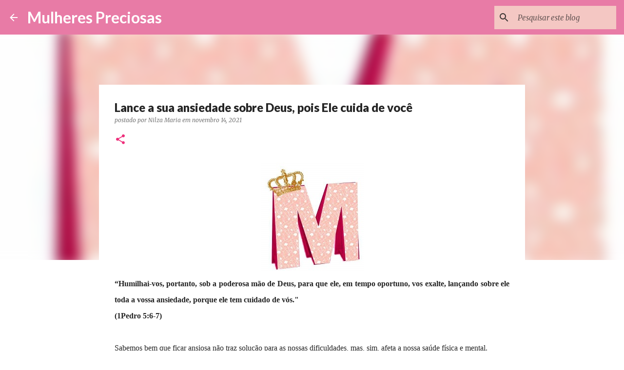

--- FILE ---
content_type: text/html; charset=UTF-8
request_url: http://www.mulherespreciosas.com/2021/11/lance-sua-ansiedade-sobre-deus-pois-ele.html
body_size: 27121
content:
<!DOCTYPE html>
<html dir='ltr' lang='pt-BR'>
<head>
<meta content='width=device-width, initial-scale=1' name='viewport'/>
<title>Lance a sua ansiedade sobre Deus, pois Ele cuida de você</title>
<meta content='text/html; charset=UTF-8' http-equiv='Content-Type'/>
<!-- Chrome, Firefox OS and Opera -->
<meta content='#FFFFFF' name='theme-color'/>
<!-- Windows Phone -->
<meta content='#FFFFFF' name='msapplication-navbutton-color'/>
<meta content='blogger' name='generator'/>
<link href='http://www.mulherespreciosas.com/favicon.ico' rel='icon' type='image/x-icon'/>
<link href='http://www.mulherespreciosas.com/2021/11/lance-sua-ansiedade-sobre-deus-pois-ele.html' rel='canonical'/>
<link rel="alternate" type="application/atom+xml" title="Mulheres Preciosas - Atom" href="http://www.mulherespreciosas.com/feeds/posts/default" />
<link rel="alternate" type="application/rss+xml" title="Mulheres Preciosas - RSS" href="http://www.mulherespreciosas.com/feeds/posts/default?alt=rss" />
<link rel="service.post" type="application/atom+xml" title="Mulheres Preciosas - Atom" href="https://www.blogger.com/feeds/8544008910258611841/posts/default" />

<link rel="alternate" type="application/atom+xml" title="Mulheres Preciosas - Atom" href="http://www.mulherespreciosas.com/feeds/8835734904450919144/comments/default" />
<!--Can't find substitution for tag [blog.ieCssRetrofitLinks]-->
<link href='https://blogger.googleusercontent.com/img/b/R29vZ2xl/AVvXsEjlST6qmS7q5ZHzGLBD1s19DA-JoNQH2R5sglCCx73-J55GqKEV_h6PTMmpEjNCd45zYJO61hP2Z7bHUwbtPTm-kG0-UvDvUdBvcwS3FQRRC5RLKq_clcZP50XMav11tR2kO1P0zyJPwEVK/s0/alfabeto-letras-2d-festas-aniversario-molde-silhouete-cameo-570201-MLB20286036803_042015-O.jpg' rel='image_src'/>
<meta content='http://www.mulherespreciosas.com/2021/11/lance-sua-ansiedade-sobre-deus-pois-ele.html' property='og:url'/>
<meta content='Lance a sua ansiedade sobre Deus, pois Ele cuida de você' property='og:title'/>
<meta content='“Humilhai-vos, portanto, sob a poderosa mão de Deus, para que ele, em tempo oportuno, vos exalte, lançando sobre ele toda a vossa ansiedade,...' property='og:description'/>
<meta content='https://blogger.googleusercontent.com/img/b/R29vZ2xl/AVvXsEjlST6qmS7q5ZHzGLBD1s19DA-JoNQH2R5sglCCx73-J55GqKEV_h6PTMmpEjNCd45zYJO61hP2Z7bHUwbtPTm-kG0-UvDvUdBvcwS3FQRRC5RLKq_clcZP50XMav11tR2kO1P0zyJPwEVK/w1200-h630-p-k-no-nu/alfabeto-letras-2d-festas-aniversario-molde-silhouete-cameo-570201-MLB20286036803_042015-O.jpg' property='og:image'/>
<style type='text/css'>@font-face{font-family:'Lato';font-style:normal;font-weight:400;font-display:swap;src:url(//fonts.gstatic.com/s/lato/v25/S6uyw4BMUTPHjxAwXiWtFCfQ7A.woff2)format('woff2');unicode-range:U+0100-02BA,U+02BD-02C5,U+02C7-02CC,U+02CE-02D7,U+02DD-02FF,U+0304,U+0308,U+0329,U+1D00-1DBF,U+1E00-1E9F,U+1EF2-1EFF,U+2020,U+20A0-20AB,U+20AD-20C0,U+2113,U+2C60-2C7F,U+A720-A7FF;}@font-face{font-family:'Lato';font-style:normal;font-weight:400;font-display:swap;src:url(//fonts.gstatic.com/s/lato/v25/S6uyw4BMUTPHjx4wXiWtFCc.woff2)format('woff2');unicode-range:U+0000-00FF,U+0131,U+0152-0153,U+02BB-02BC,U+02C6,U+02DA,U+02DC,U+0304,U+0308,U+0329,U+2000-206F,U+20AC,U+2122,U+2191,U+2193,U+2212,U+2215,U+FEFF,U+FFFD;}@font-face{font-family:'Lato';font-style:normal;font-weight:700;font-display:swap;src:url(//fonts.gstatic.com/s/lato/v25/S6u9w4BMUTPHh6UVSwaPGQ3q5d0N7w.woff2)format('woff2');unicode-range:U+0100-02BA,U+02BD-02C5,U+02C7-02CC,U+02CE-02D7,U+02DD-02FF,U+0304,U+0308,U+0329,U+1D00-1DBF,U+1E00-1E9F,U+1EF2-1EFF,U+2020,U+20A0-20AB,U+20AD-20C0,U+2113,U+2C60-2C7F,U+A720-A7FF;}@font-face{font-family:'Lato';font-style:normal;font-weight:700;font-display:swap;src:url(//fonts.gstatic.com/s/lato/v25/S6u9w4BMUTPHh6UVSwiPGQ3q5d0.woff2)format('woff2');unicode-range:U+0000-00FF,U+0131,U+0152-0153,U+02BB-02BC,U+02C6,U+02DA,U+02DC,U+0304,U+0308,U+0329,U+2000-206F,U+20AC,U+2122,U+2191,U+2193,U+2212,U+2215,U+FEFF,U+FFFD;}@font-face{font-family:'Lato';font-style:normal;font-weight:900;font-display:swap;src:url(//fonts.gstatic.com/s/lato/v25/S6u9w4BMUTPHh50XSwaPGQ3q5d0N7w.woff2)format('woff2');unicode-range:U+0100-02BA,U+02BD-02C5,U+02C7-02CC,U+02CE-02D7,U+02DD-02FF,U+0304,U+0308,U+0329,U+1D00-1DBF,U+1E00-1E9F,U+1EF2-1EFF,U+2020,U+20A0-20AB,U+20AD-20C0,U+2113,U+2C60-2C7F,U+A720-A7FF;}@font-face{font-family:'Lato';font-style:normal;font-weight:900;font-display:swap;src:url(//fonts.gstatic.com/s/lato/v25/S6u9w4BMUTPHh50XSwiPGQ3q5d0.woff2)format('woff2');unicode-range:U+0000-00FF,U+0131,U+0152-0153,U+02BB-02BC,U+02C6,U+02DA,U+02DC,U+0304,U+0308,U+0329,U+2000-206F,U+20AC,U+2122,U+2191,U+2193,U+2212,U+2215,U+FEFF,U+FFFD;}@font-face{font-family:'Merriweather';font-style:italic;font-weight:300;font-stretch:100%;font-display:swap;src:url(//fonts.gstatic.com/s/merriweather/v33/u-4c0qyriQwlOrhSvowK_l5-eTxCVx0ZbwLvKH2Gk9hLmp0v5yA-xXPqCzLvF-adrHOg7iDTFw.woff2)format('woff2');unicode-range:U+0460-052F,U+1C80-1C8A,U+20B4,U+2DE0-2DFF,U+A640-A69F,U+FE2E-FE2F;}@font-face{font-family:'Merriweather';font-style:italic;font-weight:300;font-stretch:100%;font-display:swap;src:url(//fonts.gstatic.com/s/merriweather/v33/u-4c0qyriQwlOrhSvowK_l5-eTxCVx0ZbwLvKH2Gk9hLmp0v5yA-xXPqCzLvF--drHOg7iDTFw.woff2)format('woff2');unicode-range:U+0301,U+0400-045F,U+0490-0491,U+04B0-04B1,U+2116;}@font-face{font-family:'Merriweather';font-style:italic;font-weight:300;font-stretch:100%;font-display:swap;src:url(//fonts.gstatic.com/s/merriweather/v33/u-4c0qyriQwlOrhSvowK_l5-eTxCVx0ZbwLvKH2Gk9hLmp0v5yA-xXPqCzLvF-SdrHOg7iDTFw.woff2)format('woff2');unicode-range:U+0102-0103,U+0110-0111,U+0128-0129,U+0168-0169,U+01A0-01A1,U+01AF-01B0,U+0300-0301,U+0303-0304,U+0308-0309,U+0323,U+0329,U+1EA0-1EF9,U+20AB;}@font-face{font-family:'Merriweather';font-style:italic;font-weight:300;font-stretch:100%;font-display:swap;src:url(//fonts.gstatic.com/s/merriweather/v33/u-4c0qyriQwlOrhSvowK_l5-eTxCVx0ZbwLvKH2Gk9hLmp0v5yA-xXPqCzLvF-WdrHOg7iDTFw.woff2)format('woff2');unicode-range:U+0100-02BA,U+02BD-02C5,U+02C7-02CC,U+02CE-02D7,U+02DD-02FF,U+0304,U+0308,U+0329,U+1D00-1DBF,U+1E00-1E9F,U+1EF2-1EFF,U+2020,U+20A0-20AB,U+20AD-20C0,U+2113,U+2C60-2C7F,U+A720-A7FF;}@font-face{font-family:'Merriweather';font-style:italic;font-weight:300;font-stretch:100%;font-display:swap;src:url(//fonts.gstatic.com/s/merriweather/v33/u-4c0qyriQwlOrhSvowK_l5-eTxCVx0ZbwLvKH2Gk9hLmp0v5yA-xXPqCzLvF-udrHOg7iA.woff2)format('woff2');unicode-range:U+0000-00FF,U+0131,U+0152-0153,U+02BB-02BC,U+02C6,U+02DA,U+02DC,U+0304,U+0308,U+0329,U+2000-206F,U+20AC,U+2122,U+2191,U+2193,U+2212,U+2215,U+FEFF,U+FFFD;}@font-face{font-family:'Merriweather';font-style:italic;font-weight:400;font-stretch:100%;font-display:swap;src:url(//fonts.gstatic.com/s/merriweather/v33/u-4c0qyriQwlOrhSvowK_l5-eTxCVx0ZbwLvKH2Gk9hLmp0v5yA-xXPqCzLvF-adrHOg7iDTFw.woff2)format('woff2');unicode-range:U+0460-052F,U+1C80-1C8A,U+20B4,U+2DE0-2DFF,U+A640-A69F,U+FE2E-FE2F;}@font-face{font-family:'Merriweather';font-style:italic;font-weight:400;font-stretch:100%;font-display:swap;src:url(//fonts.gstatic.com/s/merriweather/v33/u-4c0qyriQwlOrhSvowK_l5-eTxCVx0ZbwLvKH2Gk9hLmp0v5yA-xXPqCzLvF--drHOg7iDTFw.woff2)format('woff2');unicode-range:U+0301,U+0400-045F,U+0490-0491,U+04B0-04B1,U+2116;}@font-face{font-family:'Merriweather';font-style:italic;font-weight:400;font-stretch:100%;font-display:swap;src:url(//fonts.gstatic.com/s/merriweather/v33/u-4c0qyriQwlOrhSvowK_l5-eTxCVx0ZbwLvKH2Gk9hLmp0v5yA-xXPqCzLvF-SdrHOg7iDTFw.woff2)format('woff2');unicode-range:U+0102-0103,U+0110-0111,U+0128-0129,U+0168-0169,U+01A0-01A1,U+01AF-01B0,U+0300-0301,U+0303-0304,U+0308-0309,U+0323,U+0329,U+1EA0-1EF9,U+20AB;}@font-face{font-family:'Merriweather';font-style:italic;font-weight:400;font-stretch:100%;font-display:swap;src:url(//fonts.gstatic.com/s/merriweather/v33/u-4c0qyriQwlOrhSvowK_l5-eTxCVx0ZbwLvKH2Gk9hLmp0v5yA-xXPqCzLvF-WdrHOg7iDTFw.woff2)format('woff2');unicode-range:U+0100-02BA,U+02BD-02C5,U+02C7-02CC,U+02CE-02D7,U+02DD-02FF,U+0304,U+0308,U+0329,U+1D00-1DBF,U+1E00-1E9F,U+1EF2-1EFF,U+2020,U+20A0-20AB,U+20AD-20C0,U+2113,U+2C60-2C7F,U+A720-A7FF;}@font-face{font-family:'Merriweather';font-style:italic;font-weight:400;font-stretch:100%;font-display:swap;src:url(//fonts.gstatic.com/s/merriweather/v33/u-4c0qyriQwlOrhSvowK_l5-eTxCVx0ZbwLvKH2Gk9hLmp0v5yA-xXPqCzLvF-udrHOg7iA.woff2)format('woff2');unicode-range:U+0000-00FF,U+0131,U+0152-0153,U+02BB-02BC,U+02C6,U+02DA,U+02DC,U+0304,U+0308,U+0329,U+2000-206F,U+20AC,U+2122,U+2191,U+2193,U+2212,U+2215,U+FEFF,U+FFFD;}@font-face{font-family:'Merriweather';font-style:normal;font-weight:400;font-stretch:100%;font-display:swap;src:url(//fonts.gstatic.com/s/merriweather/v33/u-4e0qyriQwlOrhSvowK_l5UcA6zuSYEqOzpPe3HOZJ5eX1WtLaQwmYiSeqnJ-mXq1Gi3iE.woff2)format('woff2');unicode-range:U+0460-052F,U+1C80-1C8A,U+20B4,U+2DE0-2DFF,U+A640-A69F,U+FE2E-FE2F;}@font-face{font-family:'Merriweather';font-style:normal;font-weight:400;font-stretch:100%;font-display:swap;src:url(//fonts.gstatic.com/s/merriweather/v33/u-4e0qyriQwlOrhSvowK_l5UcA6zuSYEqOzpPe3HOZJ5eX1WtLaQwmYiSequJ-mXq1Gi3iE.woff2)format('woff2');unicode-range:U+0301,U+0400-045F,U+0490-0491,U+04B0-04B1,U+2116;}@font-face{font-family:'Merriweather';font-style:normal;font-weight:400;font-stretch:100%;font-display:swap;src:url(//fonts.gstatic.com/s/merriweather/v33/u-4e0qyriQwlOrhSvowK_l5UcA6zuSYEqOzpPe3HOZJ5eX1WtLaQwmYiSeqlJ-mXq1Gi3iE.woff2)format('woff2');unicode-range:U+0102-0103,U+0110-0111,U+0128-0129,U+0168-0169,U+01A0-01A1,U+01AF-01B0,U+0300-0301,U+0303-0304,U+0308-0309,U+0323,U+0329,U+1EA0-1EF9,U+20AB;}@font-face{font-family:'Merriweather';font-style:normal;font-weight:400;font-stretch:100%;font-display:swap;src:url(//fonts.gstatic.com/s/merriweather/v33/u-4e0qyriQwlOrhSvowK_l5UcA6zuSYEqOzpPe3HOZJ5eX1WtLaQwmYiSeqkJ-mXq1Gi3iE.woff2)format('woff2');unicode-range:U+0100-02BA,U+02BD-02C5,U+02C7-02CC,U+02CE-02D7,U+02DD-02FF,U+0304,U+0308,U+0329,U+1D00-1DBF,U+1E00-1E9F,U+1EF2-1EFF,U+2020,U+20A0-20AB,U+20AD-20C0,U+2113,U+2C60-2C7F,U+A720-A7FF;}@font-face{font-family:'Merriweather';font-style:normal;font-weight:400;font-stretch:100%;font-display:swap;src:url(//fonts.gstatic.com/s/merriweather/v33/u-4e0qyriQwlOrhSvowK_l5UcA6zuSYEqOzpPe3HOZJ5eX1WtLaQwmYiSeqqJ-mXq1Gi.woff2)format('woff2');unicode-range:U+0000-00FF,U+0131,U+0152-0153,U+02BB-02BC,U+02C6,U+02DA,U+02DC,U+0304,U+0308,U+0329,U+2000-206F,U+20AC,U+2122,U+2191,U+2193,U+2212,U+2215,U+FEFF,U+FFFD;}@font-face{font-family:'Merriweather';font-style:normal;font-weight:700;font-stretch:100%;font-display:swap;src:url(//fonts.gstatic.com/s/merriweather/v33/u-4e0qyriQwlOrhSvowK_l5UcA6zuSYEqOzpPe3HOZJ5eX1WtLaQwmYiSeqnJ-mXq1Gi3iE.woff2)format('woff2');unicode-range:U+0460-052F,U+1C80-1C8A,U+20B4,U+2DE0-2DFF,U+A640-A69F,U+FE2E-FE2F;}@font-face{font-family:'Merriweather';font-style:normal;font-weight:700;font-stretch:100%;font-display:swap;src:url(//fonts.gstatic.com/s/merriweather/v33/u-4e0qyriQwlOrhSvowK_l5UcA6zuSYEqOzpPe3HOZJ5eX1WtLaQwmYiSequJ-mXq1Gi3iE.woff2)format('woff2');unicode-range:U+0301,U+0400-045F,U+0490-0491,U+04B0-04B1,U+2116;}@font-face{font-family:'Merriweather';font-style:normal;font-weight:700;font-stretch:100%;font-display:swap;src:url(//fonts.gstatic.com/s/merriweather/v33/u-4e0qyriQwlOrhSvowK_l5UcA6zuSYEqOzpPe3HOZJ5eX1WtLaQwmYiSeqlJ-mXq1Gi3iE.woff2)format('woff2');unicode-range:U+0102-0103,U+0110-0111,U+0128-0129,U+0168-0169,U+01A0-01A1,U+01AF-01B0,U+0300-0301,U+0303-0304,U+0308-0309,U+0323,U+0329,U+1EA0-1EF9,U+20AB;}@font-face{font-family:'Merriweather';font-style:normal;font-weight:700;font-stretch:100%;font-display:swap;src:url(//fonts.gstatic.com/s/merriweather/v33/u-4e0qyriQwlOrhSvowK_l5UcA6zuSYEqOzpPe3HOZJ5eX1WtLaQwmYiSeqkJ-mXq1Gi3iE.woff2)format('woff2');unicode-range:U+0100-02BA,U+02BD-02C5,U+02C7-02CC,U+02CE-02D7,U+02DD-02FF,U+0304,U+0308,U+0329,U+1D00-1DBF,U+1E00-1E9F,U+1EF2-1EFF,U+2020,U+20A0-20AB,U+20AD-20C0,U+2113,U+2C60-2C7F,U+A720-A7FF;}@font-face{font-family:'Merriweather';font-style:normal;font-weight:700;font-stretch:100%;font-display:swap;src:url(//fonts.gstatic.com/s/merriweather/v33/u-4e0qyriQwlOrhSvowK_l5UcA6zuSYEqOzpPe3HOZJ5eX1WtLaQwmYiSeqqJ-mXq1Gi.woff2)format('woff2');unicode-range:U+0000-00FF,U+0131,U+0152-0153,U+02BB-02BC,U+02C6,U+02DA,U+02DC,U+0304,U+0308,U+0329,U+2000-206F,U+20AC,U+2122,U+2191,U+2193,U+2212,U+2215,U+FEFF,U+FFFD;}@font-face{font-family:'Ubuntu';font-style:normal;font-weight:400;font-display:swap;src:url(//fonts.gstatic.com/s/ubuntu/v21/4iCs6KVjbNBYlgoKcg72nU6AF7xm.woff2)format('woff2');unicode-range:U+0460-052F,U+1C80-1C8A,U+20B4,U+2DE0-2DFF,U+A640-A69F,U+FE2E-FE2F;}@font-face{font-family:'Ubuntu';font-style:normal;font-weight:400;font-display:swap;src:url(//fonts.gstatic.com/s/ubuntu/v21/4iCs6KVjbNBYlgoKew72nU6AF7xm.woff2)format('woff2');unicode-range:U+0301,U+0400-045F,U+0490-0491,U+04B0-04B1,U+2116;}@font-face{font-family:'Ubuntu';font-style:normal;font-weight:400;font-display:swap;src:url(//fonts.gstatic.com/s/ubuntu/v21/4iCs6KVjbNBYlgoKcw72nU6AF7xm.woff2)format('woff2');unicode-range:U+1F00-1FFF;}@font-face{font-family:'Ubuntu';font-style:normal;font-weight:400;font-display:swap;src:url(//fonts.gstatic.com/s/ubuntu/v21/4iCs6KVjbNBYlgoKfA72nU6AF7xm.woff2)format('woff2');unicode-range:U+0370-0377,U+037A-037F,U+0384-038A,U+038C,U+038E-03A1,U+03A3-03FF;}@font-face{font-family:'Ubuntu';font-style:normal;font-weight:400;font-display:swap;src:url(//fonts.gstatic.com/s/ubuntu/v21/4iCs6KVjbNBYlgoKcQ72nU6AF7xm.woff2)format('woff2');unicode-range:U+0100-02BA,U+02BD-02C5,U+02C7-02CC,U+02CE-02D7,U+02DD-02FF,U+0304,U+0308,U+0329,U+1D00-1DBF,U+1E00-1E9F,U+1EF2-1EFF,U+2020,U+20A0-20AB,U+20AD-20C0,U+2113,U+2C60-2C7F,U+A720-A7FF;}@font-face{font-family:'Ubuntu';font-style:normal;font-weight:400;font-display:swap;src:url(//fonts.gstatic.com/s/ubuntu/v21/4iCs6KVjbNBYlgoKfw72nU6AFw.woff2)format('woff2');unicode-range:U+0000-00FF,U+0131,U+0152-0153,U+02BB-02BC,U+02C6,U+02DA,U+02DC,U+0304,U+0308,U+0329,U+2000-206F,U+20AC,U+2122,U+2191,U+2193,U+2212,U+2215,U+FEFF,U+FFFD;}@font-face{font-family:'Ubuntu';font-style:normal;font-weight:500;font-display:swap;src:url(//fonts.gstatic.com/s/ubuntu/v21/4iCv6KVjbNBYlgoCjC3jvWyNPYZvg7UI.woff2)format('woff2');unicode-range:U+0460-052F,U+1C80-1C8A,U+20B4,U+2DE0-2DFF,U+A640-A69F,U+FE2E-FE2F;}@font-face{font-family:'Ubuntu';font-style:normal;font-weight:500;font-display:swap;src:url(//fonts.gstatic.com/s/ubuntu/v21/4iCv6KVjbNBYlgoCjC3jtGyNPYZvg7UI.woff2)format('woff2');unicode-range:U+0301,U+0400-045F,U+0490-0491,U+04B0-04B1,U+2116;}@font-face{font-family:'Ubuntu';font-style:normal;font-weight:500;font-display:swap;src:url(//fonts.gstatic.com/s/ubuntu/v21/4iCv6KVjbNBYlgoCjC3jvGyNPYZvg7UI.woff2)format('woff2');unicode-range:U+1F00-1FFF;}@font-face{font-family:'Ubuntu';font-style:normal;font-weight:500;font-display:swap;src:url(//fonts.gstatic.com/s/ubuntu/v21/4iCv6KVjbNBYlgoCjC3js2yNPYZvg7UI.woff2)format('woff2');unicode-range:U+0370-0377,U+037A-037F,U+0384-038A,U+038C,U+038E-03A1,U+03A3-03FF;}@font-face{font-family:'Ubuntu';font-style:normal;font-weight:500;font-display:swap;src:url(//fonts.gstatic.com/s/ubuntu/v21/4iCv6KVjbNBYlgoCjC3jvmyNPYZvg7UI.woff2)format('woff2');unicode-range:U+0100-02BA,U+02BD-02C5,U+02C7-02CC,U+02CE-02D7,U+02DD-02FF,U+0304,U+0308,U+0329,U+1D00-1DBF,U+1E00-1E9F,U+1EF2-1EFF,U+2020,U+20A0-20AB,U+20AD-20C0,U+2113,U+2C60-2C7F,U+A720-A7FF;}@font-face{font-family:'Ubuntu';font-style:normal;font-weight:500;font-display:swap;src:url(//fonts.gstatic.com/s/ubuntu/v21/4iCv6KVjbNBYlgoCjC3jsGyNPYZvgw.woff2)format('woff2');unicode-range:U+0000-00FF,U+0131,U+0152-0153,U+02BB-02BC,U+02C6,U+02DA,U+02DC,U+0304,U+0308,U+0329,U+2000-206F,U+20AC,U+2122,U+2191,U+2193,U+2212,U+2215,U+FEFF,U+FFFD;}</style>
<style id='page-skin-1' type='text/css'><!--
/*! normalize.css v8.0.0 | MIT License | github.com/necolas/normalize.css */html{line-height:1.15;-webkit-text-size-adjust:100%}body{margin:0}h1{font-size:2em;margin:.67em 0}hr{box-sizing:content-box;height:0;overflow:visible}pre{font-family:monospace,monospace;font-size:1em}a{background-color:transparent}abbr[title]{border-bottom:none;text-decoration:underline;text-decoration:underline dotted}b,strong{font-weight:bolder}code,kbd,samp{font-family:monospace,monospace;font-size:1em}small{font-size:80%}sub,sup{font-size:75%;line-height:0;position:relative;vertical-align:baseline}sub{bottom:-0.25em}sup{top:-0.5em}img{border-style:none}button,input,optgroup,select,textarea{font-family:inherit;font-size:100%;line-height:1.15;margin:0}button,input{overflow:visible}button,select{text-transform:none}button,[type="button"],[type="reset"],[type="submit"]{-webkit-appearance:button}button::-moz-focus-inner,[type="button"]::-moz-focus-inner,[type="reset"]::-moz-focus-inner,[type="submit"]::-moz-focus-inner{border-style:none;padding:0}button:-moz-focusring,[type="button"]:-moz-focusring,[type="reset"]:-moz-focusring,[type="submit"]:-moz-focusring{outline:1px dotted ButtonText}fieldset{padding:.35em .75em .625em}legend{box-sizing:border-box;color:inherit;display:table;max-width:100%;padding:0;white-space:normal}progress{vertical-align:baseline}textarea{overflow:auto}[type="checkbox"],[type="radio"]{box-sizing:border-box;padding:0}[type="number"]::-webkit-inner-spin-button,[type="number"]::-webkit-outer-spin-button{height:auto}[type="search"]{-webkit-appearance:textfield;outline-offset:-2px}[type="search"]::-webkit-search-decoration{-webkit-appearance:none}::-webkit-file-upload-button{-webkit-appearance:button;font:inherit}details{display:block}summary{display:list-item}template{display:none}[hidden]{display:none}
/*!************************************************
* Blogger Template Style
* Name: Emporio
**************************************************/
body{
word-wrap:break-word;
overflow-wrap:break-word;
word-break:break-word
}
.hidden{
display:none
}
.invisible{
visibility:hidden
}
.container:after,.float-container:after{
clear:both;
content:"";
display:table
}
.clearboth{
clear:both
}
#comments .comment .comment-actions,.subscribe-popup .FollowByEmail .follow-by-email-submit{
background:transparent;
border:0;
box-shadow:none;
color:#f22e7c;
cursor:pointer;
font-size:14px;
font-weight:700;
outline:none;
text-decoration:none;
text-transform:uppercase;
width:auto
}
.dim-overlay{
height:100vh;
left:0;
position:fixed;
top:0;
width:100%
}
#sharing-dim-overlay{
background-color:transparent
}
input::-ms-clear{
display:none
}
.blogger-logo,.svg-icon-24.blogger-logo{
fill:#ff9800;
opacity:1
}
.skip-navigation{
background-color:#fff;
box-sizing:border-box;
color:#000;
display:block;
height:0;
left:0;
line-height:50px;
overflow:hidden;
padding-top:0;
position:fixed;
text-align:center;
top:0;
-webkit-transition:box-shadow .3s,height .3s,padding-top .3s;
transition:box-shadow .3s,height .3s,padding-top .3s;
width:100%;
z-index:900
}
.skip-navigation:focus{
box-shadow:0 4px 5px 0 rgba(0,0,0,.14),0 1px 10px 0 rgba(0,0,0,.12),0 2px 4px -1px rgba(0,0,0,.2);
height:50px
}
#main{
outline:none
}
.main-heading{
clip:rect(1px,1px,1px,1px);
border:0;
height:1px;
overflow:hidden;
padding:0;
position:absolute;
width:1px
}
.Attribution{
margin-top:1em;
text-align:center
}
.Attribution .blogger img,.Attribution .blogger svg{
vertical-align:bottom
}
.Attribution .blogger img{
margin-right:.5em
}
.Attribution div{
line-height:24px;
margin-top:.5em
}
.Attribution .copyright,.Attribution .image-attribution{
font-size:.7em;
margin-top:1.5em
}
.bg-photo{
background-attachment:scroll!important
}
body .CSS_LIGHTBOX{
z-index:900
}
.extendable .show-less,.extendable .show-more{
border-color:#f22e7c;
color:#f22e7c;
margin-top:8px
}
.extendable .show-less.hidden,.extendable .show-more.hidden,.inline-ad{
display:none
}
.inline-ad{
max-width:100%;
overflow:hidden
}
.adsbygoogle{
display:block
}
#cookieChoiceInfo{
bottom:0;
top:auto
}
iframe.b-hbp-video{
border:0
}
.post-body iframe{
max-width:100%
}
.post-body a[imageanchor="1"]{
display:inline-block
}
.byline{
margin-right:1em
}
.byline:last-child{
margin-right:0
}
.link-copied-dialog{
max-width:520px;
outline:0
}
.link-copied-dialog .modal-dialog-buttons{
margin-top:8px
}
.link-copied-dialog .goog-buttonset-default{
background:transparent;
border:0
}
.link-copied-dialog .goog-buttonset-default:focus{
outline:0
}
.paging-control-container{
margin-bottom:16px
}
.paging-control-container .paging-control{
display:inline-block
}
.paging-control-container .comment-range-text:after,.paging-control-container .paging-control{
color:#f22e7c
}
.paging-control-container .comment-range-text,.paging-control-container .paging-control{
margin-right:8px
}
.paging-control-container .comment-range-text:after,.paging-control-container .paging-control:after{
padding-left:8px;
content:"\b7";
cursor:default;
pointer-events:none
}
.paging-control-container .comment-range-text:last-child:after,.paging-control-container .paging-control:last-child:after{
content:none
}
.byline.reactions iframe{
height:20px
}
.b-notification{
background-color:#fff;
border-bottom:1px solid #000;
box-sizing:border-box;
color:#000;
padding:16px 32px;
text-align:center
}
.b-notification.visible{
-webkit-transition:margin-top .3s cubic-bezier(.4,0,.2,1);
transition:margin-top .3s cubic-bezier(.4,0,.2,1)
}
.b-notification.invisible{
position:absolute
}
.b-notification-close{
position:absolute;
right:8px;
top:8px
}
.no-posts-message{
line-height:40px;
text-align:center
}
@media screen and (max-width:745px){
body.item-view .post-body a[imageanchor="1"][style*="float: left;"],body.item-view .post-body a[imageanchor="1"][style*="float: right;"]{
clear:none!important;
float:none!important
}
body.item-view .post-body a[imageanchor="1"] img{
display:block;
height:auto;
margin:0 auto
}
body.item-view .post-body>.separator:first-child>a[imageanchor="1"]:first-child{
margin-top:20px
}
.post-body a[imageanchor]{
display:block
}
body.item-view .post-body a[imageanchor="1"]{
margin-left:0!important;
margin-right:0!important
}
body.item-view .post-body a[imageanchor="1"]+a[imageanchor="1"]{
margin-top:16px
}
}
.item-control{
display:none
}
#comments{
border-top:1px dashed rgba(0,0,0,.54);
margin-top:20px;
padding:20px
}
#comments .comment-thread ol{
padding-left:0;
margin:0;
padding-left:0
}
#comments .comment .comment-replybox-single,#comments .comment-thread .comment-replies{
margin-left:60px
}
#comments .comment-thread .thread-count{
display:none
}
#comments .comment{
list-style-type:none;
padding:0 0 30px;
position:relative
}
#comments .comment .comment{
padding-bottom:8px
}
.comment .avatar-image-container{
position:absolute
}
.comment .avatar-image-container img{
border-radius:50%
}
.avatar-image-container svg,.comment .avatar-image-container .avatar-icon{
fill:#ee2f7b;
border:1px solid #ee2f7b;
border-radius:50%;
box-sizing:border-box;
height:35px;
margin:0;
padding:7px;
width:35px
}
.comment .comment-block{
margin-left:60px;
margin-top:10px;
padding-bottom:0
}
#comments .comment-author-header-wrapper{
margin-left:40px
}
#comments .comment .thread-expanded .comment-block{
padding-bottom:20px
}
#comments .comment .comment-header .user,#comments .comment .comment-header .user a{
color:#252525;
font-style:normal;
font-weight:700
}
#comments .comment .comment-actions{
bottom:0;
margin-bottom:15px;
position:absolute
}
#comments .comment .comment-actions>*{
margin-right:8px
}
#comments .comment .comment-header .datetime{
margin-left:8px;
bottom:0;
display:inline-block;
font-size:13px;
font-style:italic
}
#comments .comment .comment-footer .comment-timestamp a,#comments .comment .comment-header .datetime,#comments .comment .comment-header .datetime a{
color:rgba(37,37,37,.54)
}
#comments .comment .comment-content,.comment .comment-body{
margin-top:12px;
word-break:break-word
}
.comment-body{
margin-bottom:12px
}
#comments.embed[data-num-comments="0"]{
border:0;
margin-top:0;
padding-top:0
}
#comment-editor-src,#comments.embed[data-num-comments="0"] #comment-post-message,#comments.embed[data-num-comments="0"] div.comment-form>p,#comments.embed[data-num-comments="0"] p.comment-footer{
display:none
}
.comments .comments-content .loadmore.loaded{
max-height:0;
opacity:0;
overflow:hidden
}
.extendable .remaining-items{
height:0;
overflow:hidden;
-webkit-transition:height .3s cubic-bezier(.4,0,.2,1);
transition:height .3s cubic-bezier(.4,0,.2,1)
}
.extendable .remaining-items.expanded{
height:auto
}
.svg-icon-24,.svg-icon-24-button{
cursor:pointer;
height:24px;
min-width:24px;
width:24px
}
.touch-icon{
margin:-12px;
padding:12px
}
.touch-icon:active,.touch-icon:focus{
background-color:hsla(0,0%,60%,.4);
border-radius:50%
}
svg:not(:root).touch-icon{
overflow:visible
}
html[dir=rtl] .rtl-reversible-icon{
-webkit-transform:scaleX(-1);
transform:scaleX(-1)
}
.svg-icon-24-button,.touch-icon-button{
background:transparent;
border:0;
margin:0;
outline:none;
padding:0
}
.touch-icon-button .touch-icon:active,.touch-icon-button .touch-icon:focus{
background-color:transparent
}
.touch-icon-button:active .touch-icon,.touch-icon-button:focus .touch-icon{
background-color:hsla(0,0%,60%,.4);
border-radius:50%
}
.Profile .default-avatar-wrapper .avatar-icon{
fill:#f22e7c;
border:1px solid #f22e7c;
border-radius:50%;
box-sizing:border-box;
margin:0
}
.Profile .individual .default-avatar-wrapper .avatar-icon{
padding:25px
}
.Profile .individual .avatar-icon,.Profile .individual .profile-img{
height:90px;
width:90px
}
.Profile .team .default-avatar-wrapper .avatar-icon{
padding:8px
}
.Profile .team .avatar-icon,.Profile .team .default-avatar-wrapper,.Profile .team .profile-img{
height:40px;
width:40px
}
.snippet-container{
margin:0;
overflow:hidden;
position:relative
}
.snippet-fade{
right:0;
bottom:0;
box-sizing:border-box;
position:absolute;
width:96px
}
.snippet-fade:after{
content:"\2026";
float:right
}
.centered-top-container.sticky{
left:0;
position:fixed;
right:0;
top:0;
-webkit-transition-duration:.2s;
transition-duration:.2s;
-webkit-transition-property:opacity,-webkit-transform;
transition-property:opacity,-webkit-transform;
transition-property:transform,opacity;
transition-property:transform,opacity,-webkit-transform;
-webkit-transition-timing-function:cubic-bezier(.4,0,.2,1);
transition-timing-function:cubic-bezier(.4,0,.2,1);
width:auto;
z-index:8
}
.centered-top-placeholder{
display:none
}
.collapsed-header .centered-top-placeholder{
display:block
}
.centered-top-container .Header .replaced h1,.centered-top-placeholder .Header .replaced h1{
display:none
}
.centered-top-container.sticky .Header .replaced h1{
display:block
}
.centered-top-container.sticky .Header .header-widget{
background:none
}
.centered-top-container.sticky .Header .header-image-wrapper{
display:none
}
.centered-top-container img,.centered-top-placeholder img{
max-width:100%
}
.collapsible{
-webkit-transition:height .3s cubic-bezier(.4,0,.2,1);
transition:height .3s cubic-bezier(.4,0,.2,1)
}
.collapsible,.collapsible>summary{
display:block;
overflow:hidden
}
.collapsible>:not(summary){
display:none
}
.collapsible[open]>:not(summary){
display:block
}
.collapsible:focus,.collapsible>summary:focus{
outline:none
}
.collapsible>summary{
cursor:pointer;
display:block;
padding:0
}
.collapsible:focus>summary,.collapsible>summary:focus{
background-color:transparent
}
.collapsible>summary::-webkit-details-marker{
display:none
}
.collapsible-title{
-webkit-box-align:center;
align-items:center;
display:-webkit-box;
display:flex
}
.collapsible-title .title{
-webkit-box-flex:1;
-webkit-box-ordinal-group:1;
flex:1 1 auto;
order:0;
overflow:hidden;
text-overflow:ellipsis;
white-space:nowrap
}
.collapsible-title .chevron-down,.collapsible[open] .collapsible-title .chevron-up{
display:block
}
.collapsible-title .chevron-up,.collapsible[open] .collapsible-title .chevron-down{
display:none
}
.flat-button{
border-radius:2px;
font-weight:700;
margin:-8px;
padding:8px;
text-transform:uppercase
}
.flat-button,.flat-icon-button{
cursor:pointer;
display:inline-block
}
.flat-icon-button{
background:transparent;
border:0;
box-sizing:content-box;
line-height:0;
margin:-12px;
outline:none;
padding:12px
}
.flat-icon-button,.flat-icon-button .splash-wrapper{
border-radius:50%
}
.flat-icon-button .splash.animate{
-webkit-animation-duration:.3s;
animation-duration:.3s
}
body#layout .bg-photo,body#layout .bg-photo-overlay{
display:none
}
body#layout .centered{
max-width:954px
}
body#layout .navigation{
display:none
}
body#layout .sidebar-container{
display:inline-block;
width:40%
}
body#layout .hamburger-menu,body#layout .search{
display:none
}
.overflowable-container{
max-height:44px;
overflow:hidden;
position:relative
}
.overflow-button{
cursor:pointer
}
#overflowable-dim-overlay{
background:transparent
}
.overflow-popup{
background-color:#ffffff;
box-shadow:0 2px 2px 0 rgba(0,0,0,.14),0 3px 1px -2px rgba(0,0,0,.2),0 1px 5px 0 rgba(0,0,0,.12);
left:0;
max-width:calc(100% - 32px);
position:absolute;
top:0;
visibility:hidden;
z-index:101
}
.overflow-popup ul{
list-style:none
}
.overflow-popup .tabs li,.overflow-popup li{
display:block;
height:auto
}
.overflow-popup .tabs li{
padding-left:0;
padding-right:0
}
.overflow-button.hidden,.overflow-popup .tabs li.hidden,.overflow-popup li.hidden,.widget.Sharing .sharing-button{
display:none
}
.widget.Sharing .sharing-buttons li{
padding:0
}
.widget.Sharing .sharing-buttons li span{
display:none
}
.post-share-buttons{
position:relative
}
.sharing-open.touch-icon-button:active .touch-icon,.sharing-open.touch-icon-button:focus .touch-icon{
background-color:transparent
}
.share-buttons{
background-color:#ff006f;
border-radius:2px;
box-shadow:0 2px 2px 0 rgba(0,0,0,.14),0 3px 1px -2px rgba(0,0,0,.2),0 1px 5px 0 rgba(0,0,0,.12);
color:#242424;
list-style:none;
margin:0;
min-width:200px;
padding:8px 0;
position:absolute;
top:-11px;
z-index:101
}
.share-buttons.hidden{
display:none
}
.sharing-button{
background:transparent;
border:0;
cursor:pointer;
margin:0;
outline:none;
padding:0
}
.share-buttons li{
height:48px;
margin:0
}
.share-buttons li:last-child{
margin-bottom:0
}
.share-buttons li .sharing-platform-button{
box-sizing:border-box;
cursor:pointer;
display:block;
height:100%;
margin-bottom:0;
padding:0 16px;
position:relative;
width:100%
}
.share-buttons li .sharing-platform-button:focus,.share-buttons li .sharing-platform-button:hover{
background-color:hsla(0,0%,50%,.1);
outline:none
}
.share-buttons li svg[class*=" sharing-"],.share-buttons li svg[class^=sharing-]{
position:absolute;
top:10px
}
.share-buttons li span.sharing-platform-button{
position:relative;
top:0
}
.share-buttons li .platform-sharing-text{
margin-left:56px;
display:block;
font-size:16px;
line-height:48px;
white-space:nowrap
}
.sidebar-container{
-webkit-overflow-scrolling:touch;
background-color:#FFFFFF;
max-width:347px;
overflow-y:auto;
-webkit-transition-duration:.3s;
transition-duration:.3s;
-webkit-transition-property:-webkit-transform;
transition-property:-webkit-transform;
transition-property:transform;
transition-property:transform,-webkit-transform;
-webkit-transition-timing-function:cubic-bezier(0,0,.2,1);
transition-timing-function:cubic-bezier(0,0,.2,1);
width:347px;
z-index:101
}
.sidebar-container .navigation{
line-height:0;
padding:16px
}
.sidebar-container .sidebar-back{
cursor:pointer
}
.sidebar-container .widget{
background:none;
margin:0 16px;
padding:16px 0
}
.sidebar-container .widget .title{
color:#f22e7c;
margin:0
}
.sidebar-container .widget ul{
list-style:none;
margin:0;
padding:0
}
.sidebar-container .widget ul ul{
margin-left:1em
}
.sidebar-container .widget li{
font-size:16px;
line-height:normal
}
.sidebar-container .widget+.widget{
border-top:1px solid rgba(25,25,25,0.118)
}
.BlogArchive li{
margin:16px 0
}
.BlogArchive li:last-child{
margin-bottom:0
}
.Label li a{
display:inline-block
}
.BlogArchive .post-count,.Label .label-count{
margin-left:.25em;
float:right
}
.BlogArchive .post-count:before,.Label .label-count:before{
content:"("
}
.BlogArchive .post-count:after,.Label .label-count:after{
content:")"
}
.widget.Translate .skiptranslate>div{
display:block!important
}
.widget.Profile .profile-link{
display:-webkit-box;
display:flex
}
.widget.Profile .team-member .default-avatar-wrapper,.widget.Profile .team-member .profile-img{
-webkit-box-flex:0;
margin-right:1em;
flex:0 0 auto
}
.widget.Profile .individual .profile-link{
-webkit-box-orient:vertical;
-webkit-box-direction:normal;
flex-direction:column
}
.widget.Profile .team .profile-link .profile-name{
-webkit-box-flex:1;
align-self:center;
display:block;
flex:1 1 auto
}
.dim-overlay{
background-color:rgba(0,0,0,.54)
}
body.sidebar-visible{
overflow-y:hidden
}
@media screen and (max-width:716px){
.sidebar-container{
bottom:0;
left:auto;
position:fixed;
right:0;
top:0
}
.sidebar-container.sidebar-invisible{
-webkit-transform:translateX(100%);
transform:translateX(100%);
-webkit-transition-timing-function:cubic-bezier(.4,0,.6,1);
transition-timing-function:cubic-bezier(.4,0,.6,1)
}
}
.dialog{
background:#ffffff;
box-shadow:0 2px 2px 0 rgba(0,0,0,.14),0 3px 1px -2px rgba(0,0,0,.2),0 1px 5px 0 rgba(0,0,0,.12);
box-sizing:border-box;
color:#242424;
padding:30px;
position:fixed;
text-align:center;
width:calc(100% - 24px);
z-index:101
}
.dialog input[type=email],.dialog input[type=text]{
background-color:transparent;
border:0;
border-bottom:1px solid rgba(25,25,25,.12);
color:#242424;
display:block;
font-family:Lato, sans-serif;
font-size:16px;
line-height:24px;
margin:auto;
outline:none;
padding-bottom:7px;
text-align:center;
width:100%
}
.dialog input[type=email]::-webkit-input-placeholder,.dialog input[type=text]::-webkit-input-placeholder{
color:rgba(36,36,36,.5)
}
.dialog input[type=email]::-moz-placeholder,.dialog input[type=text]::-moz-placeholder{
color:rgba(36,36,36,.5)
}
.dialog input[type=email]:-ms-input-placeholder,.dialog input[type=text]:-ms-input-placeholder{
color:rgba(36,36,36,.5)
}
.dialog input[type=email]::-ms-input-placeholder,.dialog input[type=text]::-ms-input-placeholder{
color:rgba(36,36,36,.5)
}
.dialog input[type=email]::placeholder,.dialog input[type=text]::placeholder{
color:rgba(36,36,36,.5)
}
.dialog input[type=email]:focus,.dialog input[type=text]:focus{
border-bottom:2px solid #ee2f7b;
padding-bottom:6px
}
.dialog input.no-cursor{
color:transparent;
text-shadow:0 0 0 #242424
}
.dialog input.no-cursor:focus{
outline:none
}
.dialog input[type=submit]{
font-family:Lato, sans-serif
}
.dialog .goog-buttonset-default{
color:#ee2f7b
}
.loading-spinner-large{
-webkit-animation:mspin-rotate 1568.63ms linear infinite;
animation:mspin-rotate 1568.63ms linear infinite;
height:48px;
overflow:hidden;
position:absolute;
width:48px;
z-index:200
}
.loading-spinner-large>div{
-webkit-animation:mspin-revrot 5332ms steps(4) infinite;
animation:mspin-revrot 5332ms steps(4) infinite
}
.loading-spinner-large>div>div{
-webkit-animation:mspin-singlecolor-large-film 1333ms steps(81) infinite;
animation:mspin-singlecolor-large-film 1333ms steps(81) infinite;
background-size:100%;
height:48px;
width:3888px
}
.mspin-black-large>div>div,.mspin-grey_54-large>div>div{
background-image:url(https://www.blogblog.com/indie/mspin_black_large.svg)
}
.mspin-white-large>div>div{
background-image:url(https://www.blogblog.com/indie/mspin_white_large.svg)
}
.mspin-grey_54-large{
opacity:.54
}
@-webkit-keyframes mspin-singlecolor-large-film{
0%{
-webkit-transform:translateX(0);
transform:translateX(0)
}
to{
-webkit-transform:translateX(-3888px);
transform:translateX(-3888px)
}
}
@keyframes mspin-singlecolor-large-film{
0%{
-webkit-transform:translateX(0);
transform:translateX(0)
}
to{
-webkit-transform:translateX(-3888px);
transform:translateX(-3888px)
}
}
@-webkit-keyframes mspin-rotate{
0%{
-webkit-transform:rotate(0deg);
transform:rotate(0deg)
}
to{
-webkit-transform:rotate(1turn);
transform:rotate(1turn)
}
}
@keyframes mspin-rotate{
0%{
-webkit-transform:rotate(0deg);
transform:rotate(0deg)
}
to{
-webkit-transform:rotate(1turn);
transform:rotate(1turn)
}
}
@-webkit-keyframes mspin-revrot{
0%{
-webkit-transform:rotate(0deg);
transform:rotate(0deg)
}
to{
-webkit-transform:rotate(-1turn);
transform:rotate(-1turn)
}
}
@keyframes mspin-revrot{
0%{
-webkit-transform:rotate(0deg);
transform:rotate(0deg)
}
to{
-webkit-transform:rotate(-1turn);
transform:rotate(-1turn)
}
}
.subscribe-popup{
max-width:364px
}
.subscribe-popup h3{
color:#252525;
font-size:1.8em;
margin-top:0
}
.subscribe-popup .FollowByEmail h3{
display:none
}
.subscribe-popup .FollowByEmail .follow-by-email-submit{
color:#ee2f7b;
display:inline-block;
margin:24px auto 0;
white-space:normal;
width:auto
}
.subscribe-popup .FollowByEmail .follow-by-email-submit:disabled{
cursor:default;
opacity:.3
}
@media (max-width:800px){
.blog-name div.widget.Subscribe{
margin-bottom:16px
}
body.item-view .blog-name div.widget.Subscribe{
margin:8px auto 16px;
width:100%
}
}
.sidebar-container .svg-icon-24{
fill:#f22e7c
}
.centered-top .svg-icon-24{
fill:#ffffff
}
.centered-bottom .svg-icon-24.touch-icon,.centered-bottom a .svg-icon-24,.centered-bottom button .svg-icon-24{
fill:#f22e7c
}
.post-wrapper .svg-icon-24.touch-icon,.post-wrapper a .svg-icon-24,.post-wrapper button .svg-icon-24{
fill:#ee2f7b
}
.centered-bottom .share-buttons .svg-icon-24,.share-buttons .svg-icon-24{
fill:#ee2f7b
}
.svg-icon-24.hamburger-menu{
fill:#f22e7c
}
body#layout .page_body{
padding:0;
position:relative;
top:0
}
body#layout .page{
display:inline-block;
left:inherit;
position:relative;
vertical-align:top;
width:540px
}
body{
background:#f7f7f7 none repeat scroll top left;
background-color:#FFFFFF;
background-size:cover;
font:400 16px Lato, sans-serif;
margin:0;
min-height:100vh
}
body,h3,h3.title{
color:rgba(25,25,25,0.867)
}
.post-wrapper .post-title,.post-wrapper .post-title a,.post-wrapper .post-title a:hover,.post-wrapper .post-title a:visited{
color:#252525
}
a{
color:#f22e7c;
text-decoration:none
}
a:visited{
color:#f22e7c
}
a:hover{
color:#f22e7c
}
blockquote{
color:#434343;
font:400 16px Lato, sans-serif;
font-size:x-large;
font-style:italic;
font-weight:300;
text-align:center
}
.dim-overlay{
z-index:100
}
.page{
-webkit-box-orient:vertical;
-webkit-box-direction:normal;
box-sizing:border-box;
display:-webkit-box;
display:flex;
flex-direction:column;
min-height:100vh;
padding-bottom:1em
}
.page>*{
-webkit-box-flex:0;
flex:0 0 auto
}
.page>#footer{
margin-top:auto
}
.bg-photo-container{
overflow:hidden
}
.bg-photo-container,.bg-photo-container .bg-photo{
height:464px;
width:100%
}
.bg-photo-container .bg-photo{
background-position:50%;
background-size:cover;
z-index:-1
}
.centered{
margin:0 auto;
position:relative;
width:1456px
}
.centered .main,.centered .main-container{
float:left
}
.centered .main{
padding-bottom:1em
}
.centered .centered-bottom:after{
clear:both;
content:"";
display:table
}
@media (min-width:1600px){
.page_body.has-vertical-ads .centered{
width:1599px
}
}
@media (min-width:1230px) and (max-width:1456px){
.centered{
width:1086px
}
}
@media (min-width:1230px) and (max-width:1599px){
.page_body.has-vertical-ads .centered{
width:1229px
}
}
@media (max-width:1229px){
.centered{
width:716px
}
}
@media (max-width:716px){
.centered{
max-width:600px;
width:100%
}
}
.feed-view .post-wrapper.hero,.main,.main-container,.post-filter-message,.top-nav .section{
width:1094px
}
@media (min-width:1230px) and (max-width:1456px){
.feed-view .post-wrapper.hero,.main,.main-container,.post-filter-message,.top-nav .section{
width:724px
}
}
@media (min-width:1230px) and (max-width:1599px){
.feed-view .page_body.has-vertical-ads .post-wrapper.hero,.page_body.has-vertical-ads .feed-view .post-wrapper.hero,.page_body.has-vertical-ads .main,.page_body.has-vertical-ads .main-container,.page_body.has-vertical-ads .post-filter-message,.page_body.has-vertical-ads .top-nav .section{
width:724px
}
}
@media (max-width:1229px){
.feed-view .post-wrapper.hero,.main,.main-container,.post-filter-message,.top-nav .section{
width:auto
}
}
.widget .title{
font-size:18px;
line-height:28px;
margin:18px 0
}
.extendable .show-less,.extendable .show-more{
color:rgba(25,25,25,0.867);
cursor:pointer;
font:500 12px Lato, sans-serif;
margin:0 -16px;
padding:16px;
text-transform:uppercase
}
.widget.Profile{
font:400 16px Lato, sans-serif
}
.sidebar-container .widget.Profile{
padding:16px
}
.widget.Profile h2{
display:none
}
.widget.Profile .title{
margin:16px 32px
}
.widget.Profile .profile-img{
border-radius:50%
}
.widget.Profile .individual{
display:-webkit-box;
display:flex
}
.widget.Profile .individual .profile-info{
margin-left:16px;
align-self:center
}
.widget.Profile .profile-datablock{
margin-bottom:.75em;
margin-top:0
}
.widget.Profile .profile-link{
background-image:none!important;
font-family:inherit;
max-width:100%;
overflow:hidden
}
.widget.Profile .individual .profile-link{
display:block;
margin:0 -10px;
padding:0 10px
}
.widget.Profile .individual .profile-data a.profile-link.g-profile,.widget.Profile .team a.profile-link.g-profile .profile-name{
color:#f22e7c;
font:700 16px Merriweather, Georgia, sans-serif;
margin-bottom:.75em
}
.widget.Profile .individual .profile-data a.profile-link.g-profile{
line-height:1.25
}
.widget.Profile .individual>a:first-child{
flex-shrink:0
}
.widget.Profile dd{
margin:0
}
.widget.Profile ul{
list-style:none;
padding:0
}
.widget.Profile ul li{
margin:10px 0 30px
}
.widget.Profile .team .extendable,.widget.Profile .team .extendable .first-items,.widget.Profile .team .extendable .remaining-items{
margin:0;
max-width:100%;
padding:0
}
.widget.Profile .team-member .profile-name-container{
-webkit-box-flex:0;
flex:0 1 auto
}
.widget.Profile .team .extendable .show-less,.widget.Profile .team .extendable .show-more{
left:56px;
position:relative
}
#comments a,.post-wrapper a{
color:#ee2f7b
}
div.widget.Blog .blog-posts .post-outer{
border:0
}
div.widget.Blog .post-outer{
padding-bottom:0
}
.post .thumb{
float:left;
height:20%;
width:20%
}
.no-posts-message,.status-msg-body{
margin:10px 0
}
.blog-pager{
text-align:center
}
.post-title{
margin:0
}
.post-title,.post-title a{
font:900 24px Lato, sans-serif
}
.post-body{
display:block;
font:400 16px Merriweather, Georgia, serif;
line-height:32px;
margin:0
}
.post-body,.post-snippet{
color:#242424
}
.post-snippet{
font:400 14px Merriweather, Georgia, serif;
line-height:24px;
margin:8px 0;
max-height:72px
}
.post-snippet .snippet-fade{
background:-webkit-linear-gradient(left,#ffffff 0,#ffffff 20%,rgba(255, 255, 255, 0) 100%);
background:linear-gradient(to left,#ffffff 0,#ffffff 20%,rgba(255, 255, 255, 0) 100%);
bottom:0;
color:#242424;
position:absolute
}
.post-body img{
height:inherit;
max-width:100%
}
.byline,.byline.post-author a,.byline.post-timestamp a{
color:#757575;
font:italic 400 12px Merriweather, Georgia, serif
}
.byline.post-author{
text-transform:lowercase
}
.byline.post-author a{
text-transform:none
}
.item-byline .byline,.post-header .byline{
margin-right:0
}
.post-share-buttons .share-buttons{
background:#ff006f;
color:#242424;
font:400 14px Ubuntu, sans-serif
}
.tr-caption{
color:#434343;
font:400 16px Lato, sans-serif;
font-size:1.1em;
font-style:italic
}
.post-filter-message{
background-color:#f22e7c;
box-sizing:border-box;
color:#ffffff;
display:-webkit-box;
display:flex;
font:italic 400 18px Merriweather, Georgia, serif;
margin-bottom:16px;
margin-top:32px;
padding:12px 16px
}
.post-filter-message>div:first-child{
-webkit-box-flex:1;
flex:1 0 auto
}
.post-filter-message a{
padding-left:30px;
color:rgba(25,25,25,0.867);
color:#ffffff;
cursor:pointer;
font:500 12px Lato, sans-serif;
text-transform:uppercase;
white-space:nowrap
}
.post-filter-message .search-label,.post-filter-message .search-query{
font-style:italic;
quotes:"\201c" "\201d" "\2018" "\2019"
}
.post-filter-message .search-label:before,.post-filter-message .search-query:before{
content:open-quote
}
.post-filter-message .search-label:after,.post-filter-message .search-query:after{
content:close-quote
}
#blog-pager{
margin-bottom:1em;
margin-top:2em
}
#blog-pager a{
color:rgba(25,25,25,0.867);
cursor:pointer;
font:500 12px Lato, sans-serif;
text-transform:uppercase
}
.Label{
overflow-x:hidden
}
.Label ul{
list-style:none;
padding:0
}
.Label li{
display:inline-block;
max-width:100%;
overflow:hidden;
text-overflow:ellipsis;
white-space:nowrap
}
.Label .first-ten{
margin-top:16px
}
.Label .show-all{
border-color:#f22e7c;
color:#f22e7c;
cursor:pointer;
font-style:normal;
margin-top:8px;
text-transform:uppercase
}
.Label .show-all,.Label .show-all.hidden{
display:inline-block
}
.Label li a,.Label span.label-size,.byline.post-labels a{
background-color:rgba(242,46,124,.1);
border-radius:2px;
color:#f22e7c;
cursor:pointer;
display:inline-block;
font:500 10px Lato, sans-serif;
line-height:1.5;
margin:4px 4px 4px 0;
padding:4px 8px;
text-transform:uppercase;
vertical-align:middle
}
body.item-view .byline.post-labels a{
background-color:rgba(238,47,123,.1);
color:#ee2f7b
}
.FeaturedPost .item-thumbnail img{
max-width:100%
}
.sidebar-container .FeaturedPost .post-title a{
color:#f22e7c;
font:500 14px Ubuntu, sans-serif
}
body.item-view .PopularPosts{
display:inline-block;
overflow-y:auto;
vertical-align:top;
width:280px
}
.PopularPosts h3.title{
font:700 16px Merriweather, Georgia, sans-serif
}
.PopularPosts .post-title{
margin:0 0 16px
}
.PopularPosts .post-title a{
color:#f22e7c;
font:500 14px Ubuntu, sans-serif;
line-height:24px
}
.PopularPosts .item-thumbnail{
clear:both;
height:152px;
overflow-y:hidden;
width:100%
}
.PopularPosts .item-thumbnail img{
padding:0;
width:100%
}
.PopularPosts .popular-posts-snippet{
color:#545454;
font:italic 400 14px Merriweather, Georgia, serif;
line-height:24px;
max-height:calc(24px * 4);
overflow:hidden
}
.PopularPosts .popular-posts-snippet .snippet-fade{
color:#545454
}
.PopularPosts .post{
margin:30px 0;
position:relative
}
.PopularPosts .post+.post{
padding-top:1em
}
.popular-posts-snippet .snippet-fade{
right:0;
background:-webkit-linear-gradient(left,#FFFFFF 0,#FFFFFF 20%,rgba(255, 255, 255, 0) 100%);
background:linear-gradient(to left,#FFFFFF 0,#FFFFFF 20%,rgba(255, 255, 255, 0) 100%);
height:24px;
line-height:24px;
position:absolute;
top:calc(24px * 3);
width:96px
}
.Attribution{
color:rgba(25,25,25,0.867)
}
.Attribution a,.Attribution a:hover,.Attribution a:visited{
color:#f22e7c
}
.Attribution svg{
fill:rgba(25,25,25,0.867)
}
.inline-ad{
margin-bottom:16px
}
.item-view .inline-ad{
display:block
}
.vertical-ad-container{
margin-left:15px;
float:left;
min-height:1px;
width:128px
}
.item-view .vertical-ad-container{
margin-top:30px
}
.inline-ad-placeholder,.vertical-ad-placeholder{
background:#ffffff;
border:1px solid #000;
opacity:.9;
text-align:center;
vertical-align:middle
}
.inline-ad-placeholder span,.vertical-ad-placeholder span{
color:#252525;
display:block;
font-weight:700;
margin-top:290px;
text-transform:uppercase
}
.vertical-ad-placeholder{
height:600px
}
.vertical-ad-placeholder span{
margin-top:290px;
padding:0 40px
}
.inline-ad-placeholder{
height:90px
}
.inline-ad-placeholder span{
margin-top:35px
}
.centered-top-container.sticky,.sticky .centered-top{
background-color:#e87ba6
}
.centered-top{
-webkit-box-align:start;
align-items:flex-start;
display:-webkit-box;
display:flex;
flex-wrap:wrap;
margin:0 auto;
max-width:1456px;
padding-top:40px
}
.page_body.has-vertical-ads .centered-top{
max-width:1599px
}
.centered-top .blog-name,.centered-top .hamburger-section,.centered-top .search{
margin-left:16px
}
.centered-top .return_link{
-webkit-box-flex:0;
-webkit-box-ordinal-group:1;
flex:0 0 auto;
height:24px;
order:0;
width:24px
}
.centered-top .blog-name{
-webkit-box-flex:1;
-webkit-box-ordinal-group:2;
flex:1 1 0;
order:1
}
.centered-top .search{
-webkit-box-flex:0;
-webkit-box-ordinal-group:3;
flex:0 0 auto;
order:2
}
.centered-top .hamburger-section{
-webkit-box-flex:0;
-webkit-box-ordinal-group:4;
display:none;
flex:0 0 auto;
order:3
}
.centered-top .subscribe-section-container{
-webkit-box-flex:1;
-webkit-box-ordinal-group:5;
flex:1 0 100%;
order:4
}
.centered-top .top-nav{
-webkit-box-flex:1;
-webkit-box-ordinal-group:6;
flex:1 0 100%;
margin-top:32px;
order:5
}
.sticky .centered-top{
-webkit-box-align:center;
align-items:center;
box-sizing:border-box;
flex-wrap:nowrap;
padding:0 16px
}
.sticky .centered-top .blog-name{
-webkit-box-flex:0;
flex:0 1 auto;
max-width:none;
min-width:0
}
.sticky .centered-top .subscribe-section-container{
border-left:1px solid rgba(255,255,255,0.298);
-webkit-box-flex:1;
-webkit-box-ordinal-group:3;
flex:1 0 auto;
margin:0 16px;
order:2
}
.sticky .centered-top .search{
-webkit-box-flex:1;
-webkit-box-ordinal-group:4;
flex:1 0 auto;
order:3
}
.sticky .centered-top .hamburger-section{
-webkit-box-ordinal-group:5;
order:4
}
.sticky .centered-top .top-nav{
display:none
}
.search{
position:relative;
width:250px
}
.search,.search .search-expand,.search .section{
height:48px
}
.search .search-expand{
margin-left:auto;
background:transparent;
border:0;
display:none;
margin:0;
outline:none;
padding:0
}
.search .search-expand-text{
display:none
}
.search .search-expand .svg-icon-24,.search .search-submit-container .svg-icon-24{
fill:rgba(25,25,25,0.867);
-webkit-transition:fill .3s cubic-bezier(.4,0,.2,1);
transition:fill .3s cubic-bezier(.4,0,.2,1)
}
.search h3{
display:none
}
.search .section{
right:0;
box-sizing:border-box;
line-height:24px;
overflow-x:hidden;
position:absolute;
top:0;
-webkit-transition-duration:.3s;
transition-duration:.3s;
-webkit-transition-property:background-color,width;
transition-property:background-color,width;
-webkit-transition-timing-function:cubic-bezier(.4,0,.2,1);
transition-timing-function:cubic-bezier(.4,0,.2,1);
width:250px;
z-index:8
}
.search .section,.search.focused .section{
background-color:#F4C7C3
}
.search form{
display:-webkit-box;
display:flex
}
.search form .search-submit-container{
-webkit-box-align:center;
-webkit-box-flex:0;
-webkit-box-ordinal-group:1;
align-items:center;
display:-webkit-box;
display:flex;
flex:0 0 auto;
height:48px;
order:0
}
.search form .search-input{
-webkit-box-flex:1;
-webkit-box-ordinal-group:2;
flex:1 1 auto;
order:1
}
.search form .search-input input{
box-sizing:border-box;
height:48px;
width:100%
}
.search .search-submit-container input[type=submit]{
display:none
}
.search .search-submit-container .search-icon{
margin:0;
padding:12px 8px
}
.search .search-input input{
background:none;
border:0;
color:#000000;
font:400 16px Merriweather, Georgia, serif;
outline:none;
padding:0 8px
}
.search .search-input input::-webkit-input-placeholder{
color:rgba(25,25,25,0.659);
font:italic 400 15px Merriweather, Georgia, serif;
line-height:48px
}
.search .search-input input::-moz-placeholder{
color:rgba(25,25,25,0.659);
font:italic 400 15px Merriweather, Georgia, serif;
line-height:48px
}
.search .search-input input:-ms-input-placeholder{
color:rgba(25,25,25,0.659);
font:italic 400 15px Merriweather, Georgia, serif;
line-height:48px
}
.search .search-input input::-ms-input-placeholder{
color:rgba(25,25,25,0.659);
font:italic 400 15px Merriweather, Georgia, serif;
line-height:48px
}
.search .search-input input::placeholder{
color:rgba(25,25,25,0.659);
font:italic 400 15px Merriweather, Georgia, serif;
line-height:48px
}
.search .dim-overlay{
background-color:transparent
}
.centered-top .Header h1{
box-sizing:border-box;
color:#f22e7c;
font:700 62px Lato, sans-serif;
margin:0;
padding:0
}
.centered-top .Header h1 a,.centered-top .Header h1 a:hover,.centered-top .Header h1 a:visited{
color:inherit;
font-size:inherit
}
.centered-top .Header p{
color:rgba(25,25,25,0.867);
font:italic 300 14px Merriweather, Georgia, serif;
line-height:1.7;
margin:16px 0;
padding:0
}
.sticky .centered-top .Header h1{
color:#ffffff;
font-size:32px;
margin:16px 0;
overflow:hidden;
padding:0;
text-overflow:ellipsis;
white-space:nowrap
}
.sticky .centered-top .Header p{
display:none
}
.subscribe-section-container{
border-left:0;
margin:0
}
.subscribe-section-container .subscribe-button{
background:transparent;
border:0;
color:rgba(25,25,25,0.867);
cursor:pointer;
display:inline-block;
font:700 12px Lato, sans-serif;
margin:0 auto;
outline:none;
padding:16px;
text-transform:uppercase;
white-space:nowrap
}
.top-nav .PageList h3{
margin-left:16px
}
.top-nav .PageList ul{
list-style:none;
margin:0;
padding:0
}
.top-nav .PageList ul li{
color:rgba(25,25,25,0.867);
cursor:pointer;
font:500 12px Lato, sans-serif;
font:700 12px Lato, sans-serif;
text-transform:uppercase
}
.top-nav .PageList ul li a{
background-color:#ffffff;
color:#f22e7c;
display:block;
height:44px;
line-height:44px;
overflow:hidden;
padding:0 22px;
text-overflow:ellipsis;
vertical-align:middle
}
.top-nav .PageList ul li.selected a{
color:#f22e7c
}
.top-nav .PageList ul li:first-child a{
padding-left:16px
}
.top-nav .PageList ul li:last-child a{
padding-right:16px
}
.top-nav .PageList .dim-overlay{
opacity:0
}
.top-nav .overflowable-contents li{
float:left;
max-width:100%
}
.top-nav .overflow-button{
-webkit-box-align:center;
-webkit-box-flex:0;
align-items:center;
display:-webkit-box;
display:flex;
flex:0 0 auto;
height:44px;
padding:0 16px;
position:relative;
-webkit-transition:opacity .3s cubic-bezier(.4,0,.2,1);
transition:opacity .3s cubic-bezier(.4,0,.2,1);
width:24px
}
.top-nav .overflow-button.hidden{
display:none
}
.top-nav .overflow-button svg{
margin-top:0
}
@media (max-width:1229px){
.search{
width:24px
}
.search .search-expand{
display:block;
position:relative;
z-index:8
}
.search .search-expand .search-expand-icon{
fill:transparent
}
.search .section{
background-color:rgba(244, 199, 195, 0);
width:32px;
z-index:7
}
.search.focused .section{
width:250px;
z-index:8
}
.search .search-submit-container .svg-icon-24{
fill:#ffffff
}
.search.focused .search-submit-container .svg-icon-24{
fill:rgba(25,25,25,0.867)
}
.blog-name,.return_link,.subscribe-section-container{
opacity:1;
-webkit-transition:opacity .3s cubic-bezier(.4,0,.2,1);
transition:opacity .3s cubic-bezier(.4,0,.2,1)
}
.centered-top.search-focused .blog-name,.centered-top.search-focused .return_link,.centered-top.search-focused .subscribe-section-container{
opacity:0
}
body.search-view .centered-top.search-focused .blog-name .section,body.search-view .centered-top.search-focused .subscribe-section-container{
display:none
}
}
@media (max-width:745px){
.top-nav .section.no-items#page_list_top{
display:none
}
.centered-top{
padding-top:16px
}
.centered-top .header_container{
margin:0 auto;
max-width:600px
}
.centered-top .hamburger-section{
-webkit-box-align:center;
margin-right:24px;
align-items:center;
display:-webkit-box;
display:flex;
height:48px
}
.widget.Header h1{
font:700 36px Lato, sans-serif;
padding:0
}
.top-nav .PageList{
max-width:100%;
overflow-x:auto
}
.centered-top-container.sticky .centered-top{
flex-wrap:wrap
}
.centered-top-container.sticky .blog-name{
-webkit-box-flex:1;
flex:1 1 0
}
.centered-top-container.sticky .search{
-webkit-box-flex:0;
flex:0 0 auto
}
.centered-top-container.sticky .hamburger-section,.centered-top-container.sticky .search{
margin-bottom:8px;
margin-top:8px
}
.centered-top-container.sticky .subscribe-section-container{
-webkit-box-flex:1;
-webkit-box-ordinal-group:6;
border:0;
flex:1 0 100%;
margin:-16px 0 0;
order:5
}
body.item-view .centered-top-container.sticky .subscribe-section-container{
margin-left:24px
}
.centered-top-container.sticky .subscribe-button{
margin-bottom:0;
padding:8px 16px 16px
}
.centered-top-container.sticky .widget.Header h1{
font-size:16px;
margin:0
}
}
body.sidebar-visible .page{
overflow-y:scroll
}
.sidebar-container{
margin-left:15px;
float:left
}
.sidebar-container a{
color:#f22e7c;
font:normal 400 16px Merriweather, Georgia, serif
}
.sidebar-container .sidebar-back{
float:right
}
.sidebar-container .navigation{
display:none
}
.sidebar-container .widget{
margin:auto 0;
padding:24px
}
.sidebar-container .widget .title{
font:700 16px Merriweather, Georgia, sans-serif
}
@media (min-width:717px) and (max-width:1229px){
.error-view .sidebar-container{
display:none
}
}
@media (max-width:716px){
.sidebar-container{
margin-left:0;
max-width:none;
width:100%
}
.sidebar-container .navigation{
display:block;
padding:24px
}
.sidebar-container .navigation+.sidebar.section{
clear:both
}
.sidebar-container .widget{
padding-left:32px
}
.sidebar-container .widget.Profile{
padding-left:24px
}
}
.post-wrapper{
background-color:#ffffff;
position:relative
}
.feed-view .blog-posts{
margin-right:-15px;
width:calc(100% + 15px)
}
.feed-view .post-wrapper{
border-radius:0px;
float:left;
overflow:hidden;
-webkit-transition:box-shadow .3s cubic-bezier(.4,0,.2,1);
transition:box-shadow .3s cubic-bezier(.4,0,.2,1);
width:354px
}
.feed-view .post-wrapper:hover{
box-shadow:0 4px 5px 0 rgba(0,0,0,.14),0 1px 10px 0 rgba(0,0,0,.12),0 2px 4px -1px rgba(0,0,0,.2)
}
.feed-view .post-wrapper.hero{
background-position:50%;
background-size:cover;
position:relative
}
.feed-view .post-wrapper .post,.feed-view .post-wrapper .post .snippet-thumbnail{
background-color:#ffffff;
padding:24px 16px
}
.feed-view .post-wrapper .snippet-thumbnail{
-webkit-transition:opacity .3s cubic-bezier(.4,0,.2,1);
transition:opacity .3s cubic-bezier(.4,0,.2,1)
}
.feed-view .post-wrapper.has-labels.image .snippet-thumbnail-container{
background-color:rgba(0, 0, 0, 1)
}
.feed-view .post-wrapper.has-labels:hover .snippet-thumbnail{
opacity:.7
}
.feed-view .inline-ad,.feed-view .post-wrapper{
margin-right:15px;
margin-left:0;
margin-bottom:15px;
margin-top:0
}
.feed-view .post-wrapper.hero .post-title a{
font-size:20px;
line-height:24px
}
.feed-view .post-wrapper.not-hero .post-title a{
font-size:16px;
line-height:24px
}
.feed-view .post-wrapper .post-title a{
display:block;
margin:-296px -16px;
padding:296px 16px;
position:relative;
text-overflow:ellipsis;
z-index:2
}
.feed-view .post-wrapper .byline,.feed-view .post-wrapper .comment-link{
position:relative;
z-index:3
}
.feed-view .not-hero.post-wrapper.no-image .post-title-container{
position:relative;
top:-90px
}
.feed-view .post-wrapper .post-header{
padding:5px 0
}
.feed-view .byline{
line-height:12px
}
.feed-view .hero .byline{
line-height:15.6px
}
.feed-view .hero .byline,.feed-view .hero .byline.post-author a,.feed-view .hero .byline.post-timestamp a{
font-size:14px
}
.feed-view .post-comment-link{
float:left
}
.feed-view .post-share-buttons{
float:right
}
.feed-view .header-buttons-byline{
height:24px;
margin-top:16px
}
.feed-view .header-buttons-byline .byline{
height:24px
}
.feed-view .post-header-right-buttons .post-comment-link,.feed-view .post-header-right-buttons .post-jump-link{
display:block;
float:left;
margin-left:16px
}
.feed-view .post .num_comments{
display:inline-block;
font:900 24px Lato, sans-serif;
font-size:12px;
margin:-14px 6px 0;
vertical-align:middle
}
.feed-view .post-wrapper .post-jump-link{
float:right
}
.feed-view .post-wrapper .post-footer{
margin-top:15px
}
.feed-view .post-wrapper .snippet-thumbnail,.feed-view .post-wrapper .snippet-thumbnail-container{
height:184px;
overflow-y:hidden
}
.feed-view .post-wrapper .snippet-thumbnail{
background-position:50%;
background-size:cover;
display:block;
width:100%
}
.feed-view .post-wrapper.hero .snippet-thumbnail,.feed-view .post-wrapper.hero .snippet-thumbnail-container{
height:272px;
overflow-y:hidden
}
@media (min-width:717px){
.feed-view .post-title a .snippet-container{
height:48px;
max-height:48px
}
.feed-view .post-title a .snippet-fade{
background:-webkit-linear-gradient(left,#ffffff 0,#ffffff 20%,rgba(255, 255, 255, 0) 100%);
background:linear-gradient(to left,#ffffff 0,#ffffff 20%,rgba(255, 255, 255, 0) 100%);
color:transparent;
height:24px;
width:96px
}
.feed-view .hero .post-title-container .post-title a .snippet-container{
height:24px;
max-height:24px
}
.feed-view .hero .post-title a .snippet-fade{
height:24px
}
.feed-view .post-header-left-buttons{
position:relative
}
.feed-view .post-header-left-buttons:hover .touch-icon{
opacity:1
}
.feed-view .hero.post-wrapper.no-image .post-authordate,.feed-view .hero.post-wrapper.no-image .post-title-container{
position:relative;
top:-150px
}
.feed-view .hero.post-wrapper.no-image .post-title-container{
text-align:center
}
.feed-view .hero.post-wrapper.no-image .post-authordate{
-webkit-box-pack:center;
justify-content:center
}
.feed-view .labels-outer-container{
margin:0 -4px;
opacity:0;
position:absolute;
top:20px;
-webkit-transition:opacity .2s;
transition:opacity .2s;
width:calc(100% - 2 * 16px)
}
.feed-view .post-wrapper.has-labels:hover .labels-outer-container{
opacity:1
}
.feed-view .labels-container{
max-height:calc(23px + 2 * 4px);
overflow:hidden
}
.feed-view .labels-container .labels-more,.feed-view .labels-container .overflow-button-container{
display:inline-block;
float:right
}
.feed-view .labels-items{
padding:0 4px
}
.feed-view .labels-container a{
display:inline-block;
max-width:calc(100% - 16px);
overflow-x:hidden;
text-overflow:ellipsis;
vertical-align:top;
white-space:nowrap
}
.feed-view .labels-more{
margin-left:8px;
min-width:23px;
padding:0;
width:23px
}
.feed-view .byline.post-labels{
margin:0
}
.feed-view .byline.post-labels a,.feed-view .labels-more a{
background-color:#ffffff;
box-shadow:0 0 2px 0 rgba(0,0,0,.18);
color:#ee2f7b;
opacity:.9
}
.feed-view .labels-more a{
border-radius:50%;
display:inline-block;
font:500 10px Lato, sans-serif;
height:23px;
line-height:23px;
max-width:23px;
padding:0;
text-align:center;
width:23px
}
}
@media (max-width:1229px){
.feed-view .centered{
padding-right:0
}
.feed-view .centered .main-container{
float:none
}
.feed-view .blog-posts{
margin-right:0;
width:auto
}
.feed-view .post-wrapper{
float:none
}
.feed-view .post-wrapper.hero{
width:716px
}
.feed-view .page_body .centered div.widget.FeaturedPost,.feed-view div.widget.Blog{
width:354px
}
.post-filter-message,.top-nav{
margin-top:32px
}
.widget.Header h1{
font:700 36px Lato, sans-serif
}
.post-filter-message{
display:block
}
.post-filter-message a{
display:block;
margin-top:8px;
padding-left:0
}
.feed-view .not-hero .post-title-container .post-title a .snippet-container{
height:auto
}
.feed-view .vertical-ad-container{
display:none
}
.feed-view .blog-posts .inline-ad{
display:block
}
}
@media (max-width:716px){
.feed-view .centered .main{
float:none;
width:100%
}
.feed-view .centered .centered-bottom,.feed-view .centered-bottom .hero.post-wrapper,.feed-view .centered-bottom .post-wrapper{
max-width:600px;
width:auto
}
.feed-view #header{
width:auto
}
.feed-view .page_body .centered div.widget.FeaturedPost,.feed-view div.widget.Blog{
top:50px;
width:100%;
z-index:6
}
.feed-view .main>.widget .title,.feed-view .post-filter-message{
margin-left:8px;
margin-right:8px
}
.feed-view .hero.post-wrapper{
background-color:#ee2f7b;
border-radius:0;
height:416px
}
.feed-view .hero.post-wrapper .post{
bottom:0;
box-sizing:border-box;
margin:16px;
position:absolute;
width:calc(100% - 32px)
}
.feed-view .hero.no-image.post-wrapper .post{
box-shadow:0 0 16px rgba(0,0,0,.2);
padding-top:120px;
top:0
}
.feed-view .hero.no-image.post-wrapper .post-footer{
bottom:16px;
position:absolute;
width:calc(100% - 32px)
}
.hero.post-wrapper h3{
white-space:normal
}
.feed-view .post-wrapper h3,.feed-view .post-wrapper:hover h3{
width:auto
}
.feed-view .hero.post-wrapper{
margin:0 0 15px
}
.feed-view .inline-ad,.feed-view .post-wrapper{
margin:0 8px 16px
}
.feed-view .post-labels{
display:none
}
.feed-view .post-wrapper .snippet-thumbnail{
background-size:cover;
display:block;
height:184px;
margin:0;
max-height:184px;
width:100%
}
.feed-view .post-wrapper.hero .snippet-thumbnail,.feed-view .post-wrapper.hero .snippet-thumbnail-container{
height:416px;
max-height:416px
}
.feed-view .header-author-byline{
display:none
}
.feed-view .hero .header-author-byline{
display:block
}
}
.item-view .page_body{
padding-top:70px
}
.item-view .centered,.item-view .centered .main,.item-view .centered .main-container,.item-view .page_body.has-vertical-ads .centered,.item-view .page_body.has-vertical-ads .centered .main,.item-view .page_body.has-vertical-ads .centered .main-container{
width:100%
}
.item-view .main-container{
margin-right:15px;
max-width:890px
}
.item-view .centered-bottom{
margin-left:auto;
margin-right:auto;
max-width:1185px;
padding-right:0;
padding-top:0;
width:100%
}
.item-view .page_body.has-vertical-ads .centered-bottom{
max-width:1328px;
width:100%
}
.item-view .bg-photo{
-webkit-filter:blur(12px);
filter:blur(12px);
-webkit-transform:scale(1.05);
transform:scale(1.05)
}
.item-view .bg-photo-container+.centered .centered-bottom{
margin-top:0
}
.item-view .bg-photo-container+.centered .centered-bottom .post-wrapper{
margin-top:-368px
}
.item-view .bg-photo-container+.centered-bottom{
margin-top:0
}
.item-view .inline-ad{
margin-bottom:0;
margin-top:30px;
padding-bottom:16px
}
.item-view .post-wrapper{
border-radius:0px 0px 0 0;
float:none;
height:auto;
margin:0;
padding:32px;
width:auto
}
.item-view .post-outer{
padding:8px
}
.item-view .comments{
border-radius:0 0 0px 0px;
color:#242424;
margin:0 8px 8px
}
.item-view .post-title{
font:900 24px Lato, sans-serif
}
.item-view .post-header{
display:block;
width:auto
}
.item-view .post-share-buttons{
display:block;
margin-bottom:40px;
margin-top:20px
}
.item-view .post-footer{
display:block
}
.item-view .post-footer a{
color:rgba(25,25,25,0.867);
color:#ee2f7b;
cursor:pointer;
font:500 12px Lato, sans-serif;
text-transform:uppercase
}
.item-view .post-footer-line{
border:0
}
.item-view .sidebar-container{
margin-left:0;
box-sizing:border-box;
margin-top:15px;
max-width:280px;
padding:0;
width:280px
}
.item-view .sidebar-container .widget{
padding:15px 0
}
@media (max-width:1328px){
.item-view .centered{
width:100%
}
.item-view .centered .centered-bottom{
margin-left:auto;
margin-right:auto;
padding-right:0;
padding-top:0;
width:100%
}
.item-view .centered .main-container{
float:none;
margin:0 auto
}
.item-view div.section.main div.widget.PopularPosts{
margin:0 2.5%;
position:relative;
top:0;
width:95%
}
.item-view .bg-photo-container+.centered .main{
margin-top:0
}
.item-view div.widget.Blog{
margin:auto;
width:100%
}
.item-view .post-share-buttons{
margin-bottom:32px
}
.item-view .sidebar-container{
float:none;
margin:0;
max-height:none;
max-width:none;
padding:0 15px;
position:static;
width:100%
}
.item-view .sidebar-container .section{
margin:15px auto;
max-width:480px
}
.item-view .sidebar-container .section .widget{
position:static;
width:100%
}
.item-view .vertical-ad-container{
display:none
}
.item-view .blog-posts .inline-ad{
display:block
}
}
@media (max-width:745px){
.item-view.has-subscribe .bg-photo-container,.item-view.has-subscribe .centered-bottom{
padding-top:88px
}
.item-view .bg-photo,.item-view .bg-photo-container{
height:296px;
width:auto
}
.item-view .bg-photo-container+.centered .centered-bottom .post-wrapper{
margin-top:-240px
}
.item-view .bg-photo-container+.centered .centered-bottom,.item-view .page_body.has-subscribe .bg-photo-container+.centered .centered-bottom{
margin-top:0
}
.item-view .post-outer{
background:#ffffff
}
.item-view .post-outer .post-wrapper{
padding:16px
}
.item-view .comments{
margin:0
}
}
#comments{
background:#ffffff;
border-top:1px solid rgba(25,25,25,0.118);
margin-top:0;
padding:32px
}
#comments .comment-form .title,#comments h3.title{
clip:rect(1px,1px,1px,1px);
border:0;
height:1px;
overflow:hidden;
padding:0;
position:absolute;
width:1px
}
#comments .comment-form{
border-bottom:1px solid rgba(25,25,25,0.118);
border-top:1px solid rgba(25,25,25,0.118)
}
.item-view #comments .comment-form h4{
clip:rect(1px,1px,1px,1px);
border:0;
height:1px;
overflow:hidden;
padding:0;
position:absolute;
width:1px
}
#comment-holder .continue{
display:none
}

--></style>
<style id='template-skin-1' type='text/css'><!--
body#layout .hidden,
body#layout .invisible {
display: inherit;
}
body#layout .centered-bottom {
position: relative;
}
body#layout .section.featured-post,
body#layout .section.main,
body#layout .section.vertical-ad-container {
float: left;
width: 55%;
}
body#layout .sidebar-container {
display: inline-block;
width: 39%;
}
body#layout .centered-bottom:after {
clear: both;
content: "";
display: table;
}
body#layout .hamburger-menu,
body#layout .search {
display: none;
}
--></style>
<script async='async' src='//pagead2.googlesyndication.com/pagead/js/adsbygoogle.js'></script>
<script async='async' src='https://www.gstatic.com/external_hosted/clipboardjs/clipboard.min.js'></script>
<link href='https://www.blogger.com/dyn-css/authorization.css?targetBlogID=8544008910258611841&amp;zx=47ab2d4f-24a8-43a4-9882-a43193ccf857' media='none' onload='if(media!=&#39;all&#39;)media=&#39;all&#39;' rel='stylesheet'/><noscript><link href='https://www.blogger.com/dyn-css/authorization.css?targetBlogID=8544008910258611841&amp;zx=47ab2d4f-24a8-43a4-9882-a43193ccf857' rel='stylesheet'/></noscript>
<meta name='google-adsense-platform-account' content='ca-host-pub-1556223355139109'/>
<meta name='google-adsense-platform-domain' content='blogspot.com'/>

<!-- data-ad-client=ca-pub-9675473786837596 -->

</head>
<body class='item-view version-1-4-0 variant-vegeclub_peach'>
<a class='skip-navigation' href='#main' tabindex='0'>
Pular para o conteúdo principal
</a>
<div class='page'>
<div class='page_body has-vertical-ads'>
<style>
    .bg-photo {background-image:url(https\:\/\/blogger.googleusercontent.com\/img\/b\/R29vZ2xl\/AVvXsEjlST6qmS7q5ZHzGLBD1s19DA-JoNQH2R5sglCCx73-J55GqKEV_h6PTMmpEjNCd45zYJO61hP2Z7bHUwbtPTm-kG0-UvDvUdBvcwS3FQRRC5RLKq_clcZP50XMav11tR2kO1P0zyJPwEVK\/s0\/alfabeto-letras-2d-festas-aniversario-molde-silhouete-cameo-570201-MLB20286036803_042015-O.jpg);}
    
@media (max-width: 200px) { .bg-photo {background-image:url(https\:\/\/blogger.googleusercontent.com\/img\/b\/R29vZ2xl\/AVvXsEjlST6qmS7q5ZHzGLBD1s19DA-JoNQH2R5sglCCx73-J55GqKEV_h6PTMmpEjNCd45zYJO61hP2Z7bHUwbtPTm-kG0-UvDvUdBvcwS3FQRRC5RLKq_clcZP50XMav11tR2kO1P0zyJPwEVK\/w200\/alfabeto-letras-2d-festas-aniversario-molde-silhouete-cameo-570201-MLB20286036803_042015-O.jpg);}}
@media (max-width: 400px) and (min-width: 201px) { .bg-photo {background-image:url(https\:\/\/blogger.googleusercontent.com\/img\/b\/R29vZ2xl\/AVvXsEjlST6qmS7q5ZHzGLBD1s19DA-JoNQH2R5sglCCx73-J55GqKEV_h6PTMmpEjNCd45zYJO61hP2Z7bHUwbtPTm-kG0-UvDvUdBvcwS3FQRRC5RLKq_clcZP50XMav11tR2kO1P0zyJPwEVK\/w400\/alfabeto-letras-2d-festas-aniversario-molde-silhouete-cameo-570201-MLB20286036803_042015-O.jpg);}}
@media (max-width: 800px) and (min-width: 401px) { .bg-photo {background-image:url(https\:\/\/blogger.googleusercontent.com\/img\/b\/R29vZ2xl\/AVvXsEjlST6qmS7q5ZHzGLBD1s19DA-JoNQH2R5sglCCx73-J55GqKEV_h6PTMmpEjNCd45zYJO61hP2Z7bHUwbtPTm-kG0-UvDvUdBvcwS3FQRRC5RLKq_clcZP50XMav11tR2kO1P0zyJPwEVK\/w800\/alfabeto-letras-2d-festas-aniversario-molde-silhouete-cameo-570201-MLB20286036803_042015-O.jpg);}}
@media (max-width: 1200px) and (min-width: 801px) { .bg-photo {background-image:url(https\:\/\/blogger.googleusercontent.com\/img\/b\/R29vZ2xl\/AVvXsEjlST6qmS7q5ZHzGLBD1s19DA-JoNQH2R5sglCCx73-J55GqKEV_h6PTMmpEjNCd45zYJO61hP2Z7bHUwbtPTm-kG0-UvDvUdBvcwS3FQRRC5RLKq_clcZP50XMav11tR2kO1P0zyJPwEVK\/w1200\/alfabeto-letras-2d-festas-aniversario-molde-silhouete-cameo-570201-MLB20286036803_042015-O.jpg);}}
/* Last tag covers anything over one higher than the previous max-size cap. */
@media (min-width: 1201px) { .bg-photo {background-image:url(https\:\/\/blogger.googleusercontent.com\/img\/b\/R29vZ2xl\/AVvXsEjlST6qmS7q5ZHzGLBD1s19DA-JoNQH2R5sglCCx73-J55GqKEV_h6PTMmpEjNCd45zYJO61hP2Z7bHUwbtPTm-kG0-UvDvUdBvcwS3FQRRC5RLKq_clcZP50XMav11tR2kO1P0zyJPwEVK\/w1600\/alfabeto-letras-2d-festas-aniversario-molde-silhouete-cameo-570201-MLB20286036803_042015-O.jpg);}}
  </style>
<div class='bg-photo-container'>
<div class='bg-photo'></div>
</div>
<div class='centered'>
<header class='centered-top-container sticky' role='banner'>
<div class='centered-top'>
<a class='return_link' href='http://www.mulherespreciosas.com/'>
<svg class='svg-icon-24 touch-icon back-button rtl-reversible-icon'>
<use xlink:href='/responsive/sprite_v1_6.css.svg#ic_arrow_back_black_24dp' xmlns:xlink='http://www.w3.org/1999/xlink'></use>
</svg>
</a>
<div class='blog-name'>
<div class='section' id='header' name='Cabeçalho'><div class='widget Header' data-version='2' id='Header1'>
<div class='header-widget'>
<a class='header-image-wrapper' href='http://www.mulherespreciosas.com/'>
<img alt='Mulheres Preciosas' data-original-height='234' data-original-width='660' src='https://blogger.googleusercontent.com/img/a/AVvXsEhbYMDikXwxmb0lhAW9taln6Jc7JTr0ik4B4xrCsPPAQFQvSPPhnArpQUFdn7k8ZxsRvx-7p2ge5erDCIILf9m7RB6QDv-XSi8QzNU2R8HHBxEIi1Csuv85b409UpPBwVVDW6iwingKX8ySFoZFIT5faxOqdjzQXyUM_oIE5jq1Y0CXWgJ3OLdahIwRfIHM=s660' srcset='https://blogger.googleusercontent.com/img/a/AVvXsEhbYMDikXwxmb0lhAW9taln6Jc7JTr0ik4B4xrCsPPAQFQvSPPhnArpQUFdn7k8ZxsRvx-7p2ge5erDCIILf9m7RB6QDv-XSi8QzNU2R8HHBxEIi1Csuv85b409UpPBwVVDW6iwingKX8ySFoZFIT5faxOqdjzQXyUM_oIE5jq1Y0CXWgJ3OLdahIwRfIHM=w120 120w, https://blogger.googleusercontent.com/img/a/AVvXsEhbYMDikXwxmb0lhAW9taln6Jc7JTr0ik4B4xrCsPPAQFQvSPPhnArpQUFdn7k8ZxsRvx-7p2ge5erDCIILf9m7RB6QDv-XSi8QzNU2R8HHBxEIi1Csuv85b409UpPBwVVDW6iwingKX8ySFoZFIT5faxOqdjzQXyUM_oIE5jq1Y0CXWgJ3OLdahIwRfIHM=w240 240w, https://blogger.googleusercontent.com/img/a/AVvXsEhbYMDikXwxmb0lhAW9taln6Jc7JTr0ik4B4xrCsPPAQFQvSPPhnArpQUFdn7k8ZxsRvx-7p2ge5erDCIILf9m7RB6QDv-XSi8QzNU2R8HHBxEIi1Csuv85b409UpPBwVVDW6iwingKX8ySFoZFIT5faxOqdjzQXyUM_oIE5jq1Y0CXWgJ3OLdahIwRfIHM=w480 480w, https://blogger.googleusercontent.com/img/a/AVvXsEhbYMDikXwxmb0lhAW9taln6Jc7JTr0ik4B4xrCsPPAQFQvSPPhnArpQUFdn7k8ZxsRvx-7p2ge5erDCIILf9m7RB6QDv-XSi8QzNU2R8HHBxEIi1Csuv85b409UpPBwVVDW6iwingKX8ySFoZFIT5faxOqdjzQXyUM_oIE5jq1Y0CXWgJ3OLdahIwRfIHM=w640 640w, https://blogger.googleusercontent.com/img/a/AVvXsEhbYMDikXwxmb0lhAW9taln6Jc7JTr0ik4B4xrCsPPAQFQvSPPhnArpQUFdn7k8ZxsRvx-7p2ge5erDCIILf9m7RB6QDv-XSi8QzNU2R8HHBxEIi1Csuv85b409UpPBwVVDW6iwingKX8ySFoZFIT5faxOqdjzQXyUM_oIE5jq1Y0CXWgJ3OLdahIwRfIHM=w800 800w'/>
</a>
<div class='replaced'>
<h1>
<a href='http://www.mulherespreciosas.com/'>
Mulheres Preciosas
</a>
</h1>
</div>
</div>
</div></div>
</div>
<div class='search'>
<button aria-label='Pesquisar' class='search-expand touch-icon-button'>
<div class='search-expand-text'>Pesquisar</div>
<svg class='svg-icon-24 touch-icon search-expand-icon'>
<use xlink:href='/responsive/sprite_v1_6.css.svg#ic_search_black_24dp' xmlns:xlink='http://www.w3.org/1999/xlink'></use>
</svg>
</button>
<div class='section' id='search_top' name='Search (Top)'><div class='widget BlogSearch' data-version='2' id='BlogSearch1'>
<h3 class='title'>
Pesquisar este blog
</h3>
<div class='widget-content' role='search'>
<form action='http://www.mulherespreciosas.com/search' target='_top'>
<div class='search-input'>
<input aria-label='Pesquisar este blog' autocomplete='off' name='q' placeholder='Pesquisar este blog' value=''/>
</div>
<label class='search-submit-container'>
<input type='submit'/>
<svg class='svg-icon-24 touch-icon search-icon'>
<use xlink:href='/responsive/sprite_v1_6.css.svg#ic_search_black_24dp' xmlns:xlink='http://www.w3.org/1999/xlink'></use>
</svg>
</label>
</form>
</div>
</div></div>
</div>
</div>
</header>
<div class='centered-bottom'>
<main class='main-container' id='main' role='main' tabindex='-1'>
<div class='featured-post section' id='featured_post' name='Featured Post'>
</div>
<div class='main section' id='page_body' name='Corpo da página'><div class='widget Blog' data-version='2' id='Blog1'>
<div class='blog-posts hfeed container'>
<article class='post-outer-container'>
<div class='post-outer'>
<div class='post-wrapper not-hero post-8835734904450919144 image has-labels'>
<div class='snippet-thumbnail-container'>
<div class='snippet-thumbnail post-thumb-8835734904450919144'></div>
</div>
<div class='slide'>
<div class='post'>
<script type='application/ld+json'>{
  "@context": "http://schema.org",
  "@type": "BlogPosting",
  "mainEntityOfPage": {
    "@type": "WebPage",
    "@id": "http://www.mulherespreciosas.com/2021/11/lance-sua-ansiedade-sobre-deus-pois-ele.html"
  },
  "headline": "Lance a sua ansiedade sobre Deus, pois Ele cuida de você","description": "&#8220;Humilhai-vos, portanto, sob a poderosa mão de Deus, para que ele, em tempo oportuno, vos exalte, lançando sobre ele toda a vossa ansiedade,...","datePublished": "2021-11-14T08:00:00-08:00",
  "dateModified": "2021-11-14T08:00:00-08:00","image": {
    "@type": "ImageObject","url": "https://blogger.googleusercontent.com/img/b/R29vZ2xl/AVvXsEjlST6qmS7q5ZHzGLBD1s19DA-JoNQH2R5sglCCx73-J55GqKEV_h6PTMmpEjNCd45zYJO61hP2Z7bHUwbtPTm-kG0-UvDvUdBvcwS3FQRRC5RLKq_clcZP50XMav11tR2kO1P0zyJPwEVK/w1200-h630-p-k-no-nu/alfabeto-letras-2d-festas-aniversario-molde-silhouete-cameo-570201-MLB20286036803_042015-O.jpg",
    "height": 630,
    "width": 1200},"publisher": {
    "@type": "Organization",
    "name": "Blogger",
    "logo": {
      "@type": "ImageObject",
      "url": "https://blogger.googleusercontent.com/img/b/U2hvZWJveA/AVvXsEgfMvYAhAbdHksiBA24JKmb2Tav6K0GviwztID3Cq4VpV96HaJfy0viIu8z1SSw_G9n5FQHZWSRao61M3e58ImahqBtr7LiOUS6m_w59IvDYwjmMcbq3fKW4JSbacqkbxTo8B90dWp0Cese92xfLMPe_tg11g/h60/",
      "width": 206,
      "height": 60
    }
  },"author": {
    "@type": "Person",
    "name": "Nilza Maria"
  }
}</script>
<div class='post-title-container'>
<a name='8835734904450919144'></a>
<h3 class='post-title entry-title'>
Lance a sua ansiedade sobre Deus, pois Ele cuida de você
</h3>
</div>
<div class='post-header'>
<div class='post-header-line-1'>
<span class='byline post-author vcard'>
<span class='post-author-label'>
Postado por
</span>
<span class='fn'>
<meta content='https://www.blogger.com/profile/10215438185354070936'/>
<a class='g-profile' href='https://www.blogger.com/profile/10215438185354070936' rel='author' title='author profile'>
<span>Nilza Maria</span>
</a>
</span>
</span>
<span class='byline post-timestamp'>
em
<meta content='http://www.mulherespreciosas.com/2021/11/lance-sua-ansiedade-sobre-deus-pois-ele.html'/>
<a class='timestamp-link' href='http://www.mulherespreciosas.com/2021/11/lance-sua-ansiedade-sobre-deus-pois-ele.html' rel='bookmark' title='permanent link'>
<time class='published' datetime='2021-11-14T08:00:00-08:00' title='2021-11-14T08:00:00-08:00'>
novembro 14, 2021
</time>
</a>
</span>
</div>
</div>
<div class='post-share-buttons post-share-buttons-top'>
<div class='byline post-share-buttons goog-inline-block'>
<div aria-owns='sharing-popup-Blog1-byline-8835734904450919144' class='sharing' data-title='Lance a sua ansiedade sobre Deus, pois Ele cuida de você'>
<button aria-controls='sharing-popup-Blog1-byline-8835734904450919144' aria-label='Compartilhar' class='sharing-button touch-icon-button' id='sharing-button-Blog1-byline-8835734904450919144' role='button'>
<div class='flat-icon-button ripple'>
<svg class='svg-icon-24'>
<use xlink:href='/responsive/sprite_v1_6.css.svg#ic_share_black_24dp' xmlns:xlink='http://www.w3.org/1999/xlink'></use>
</svg>
</div>
</button>
<div class='share-buttons-container'>
<ul aria-hidden='true' aria-label='Compartilhar' class='share-buttons hidden' id='sharing-popup-Blog1-byline-8835734904450919144' role='menu'>
<li>
<span aria-label='Gerar link' class='sharing-platform-button sharing-element-link' data-href='https://www.blogger.com/share-post.g?blogID=8544008910258611841&postID=8835734904450919144&target=' data-url='http://www.mulherespreciosas.com/2021/11/lance-sua-ansiedade-sobre-deus-pois-ele.html' role='menuitem' tabindex='-1' title='Gerar link'>
<svg class='svg-icon-24 touch-icon sharing-link'>
<use xlink:href='/responsive/sprite_v1_6.css.svg#ic_24_link_dark' xmlns:xlink='http://www.w3.org/1999/xlink'></use>
</svg>
<span class='platform-sharing-text'>Gerar link</span>
</span>
</li>
<li>
<span aria-label='Compartilhar no Facebook' class='sharing-platform-button sharing-element-facebook' data-href='https://www.blogger.com/share-post.g?blogID=8544008910258611841&postID=8835734904450919144&target=facebook' data-url='http://www.mulherespreciosas.com/2021/11/lance-sua-ansiedade-sobre-deus-pois-ele.html' role='menuitem' tabindex='-1' title='Compartilhar no Facebook'>
<svg class='svg-icon-24 touch-icon sharing-facebook'>
<use xlink:href='/responsive/sprite_v1_6.css.svg#ic_24_facebook_dark' xmlns:xlink='http://www.w3.org/1999/xlink'></use>
</svg>
<span class='platform-sharing-text'>Facebook</span>
</span>
</li>
<li>
<span aria-label='Compartilhar no X' class='sharing-platform-button sharing-element-twitter' data-href='https://www.blogger.com/share-post.g?blogID=8544008910258611841&postID=8835734904450919144&target=twitter' data-url='http://www.mulherespreciosas.com/2021/11/lance-sua-ansiedade-sobre-deus-pois-ele.html' role='menuitem' tabindex='-1' title='Compartilhar no X'>
<svg class='svg-icon-24 touch-icon sharing-twitter'>
<use xlink:href='/responsive/sprite_v1_6.css.svg#ic_24_twitter_dark' xmlns:xlink='http://www.w3.org/1999/xlink'></use>
</svg>
<span class='platform-sharing-text'>X</span>
</span>
</li>
<li>
<span aria-label='Compartilhar no Pinterest' class='sharing-platform-button sharing-element-pinterest' data-href='https://www.blogger.com/share-post.g?blogID=8544008910258611841&postID=8835734904450919144&target=pinterest' data-url='http://www.mulherespreciosas.com/2021/11/lance-sua-ansiedade-sobre-deus-pois-ele.html' role='menuitem' tabindex='-1' title='Compartilhar no Pinterest'>
<svg class='svg-icon-24 touch-icon sharing-pinterest'>
<use xlink:href='/responsive/sprite_v1_6.css.svg#ic_24_pinterest_dark' xmlns:xlink='http://www.w3.org/1999/xlink'></use>
</svg>
<span class='platform-sharing-text'>Pinterest</span>
</span>
</li>
<li>
<span aria-label='E-mail' class='sharing-platform-button sharing-element-email' data-href='https://www.blogger.com/share-post.g?blogID=8544008910258611841&postID=8835734904450919144&target=email' data-url='http://www.mulherespreciosas.com/2021/11/lance-sua-ansiedade-sobre-deus-pois-ele.html' role='menuitem' tabindex='-1' title='E-mail'>
<svg class='svg-icon-24 touch-icon sharing-email'>
<use xlink:href='/responsive/sprite_v1_6.css.svg#ic_24_email_dark' xmlns:xlink='http://www.w3.org/1999/xlink'></use>
</svg>
<span class='platform-sharing-text'>E-mail</span>
</span>
</li>
<li aria-hidden='true' class='hidden'>
<span aria-label='Compartilhar com outros aplicativos' class='sharing-platform-button sharing-element-other' data-url='http://www.mulherespreciosas.com/2021/11/lance-sua-ansiedade-sobre-deus-pois-ele.html' role='menuitem' tabindex='-1' title='Compartilhar com outros aplicativos'>
<svg class='svg-icon-24 touch-icon sharing-sharingOther'>
<use xlink:href='/responsive/sprite_v1_6.css.svg#ic_more_horiz_black_24dp' xmlns:xlink='http://www.w3.org/1999/xlink'></use>
</svg>
<span class='platform-sharing-text'>Outros aplicativos</span>
</span>
</li>
</ul>
</div>
</div>
</div>
</div>
<div class='post-body entry-content float-container' id='post-body-8835734904450919144'>
<div style="text-align: center;"><div class="separator" style="clear: both; text-align: center;"><a href="https://blogger.googleusercontent.com/img/b/R29vZ2xl/AVvXsEjlST6qmS7q5ZHzGLBD1s19DA-JoNQH2R5sglCCx73-J55GqKEV_h6PTMmpEjNCd45zYJO61hP2Z7bHUwbtPTm-kG0-UvDvUdBvcwS3FQRRC5RLKq_clcZP50XMav11tR2kO1P0zyJPwEVK/s223/alfabeto-letras-2d-festas-aniversario-molde-silhouete-cameo-570201-MLB20286036803_042015-O.jpg" imageanchor="1" style="margin-left: 1em; margin-right: 1em;"><img border="0" data-original-height="223" data-original-width="211" height="223" src="https://blogger.googleusercontent.com/img/b/R29vZ2xl/AVvXsEjlST6qmS7q5ZHzGLBD1s19DA-JoNQH2R5sglCCx73-J55GqKEV_h6PTMmpEjNCd45zYJO61hP2Z7bHUwbtPTm-kG0-UvDvUdBvcwS3FQRRC5RLKq_clcZP50XMav11tR2kO1P0zyJPwEVK/s0/alfabeto-letras-2d-festas-aniversario-molde-silhouete-cameo-570201-MLB20286036803_042015-O.jpg" width="211" /></a></div></div><div style="text-align: justify;"><span style="font-family: verdana;"><b>&#8220;Humilhai-vos, portanto, sob a poderosa mão de Deus, para que ele, em tempo oportuno, vos exalte, lançando sobre ele toda a vossa ansiedade, porque ele tem cuidado de vós."</b></span></div><div style="text-align: justify;"><b style="font-family: verdana;">(1Pedro 5:6-7)</b></div><div style="text-align: justify;"><span style="font-family: verdana;"><br /></span></div><div style="text-align: justify;"><span style="font-family: verdana;">Sabemos bem que ficar ansiosa não traz solução para as nossas dificuldades, mas, sim, afeta a nossa saúde física e mental.</span></div><div style="text-align: justify;"><span style="font-family: verdana;">Com certeza, as nossas ideias para resolver algo não chegam nem perto da perfeição de Deus.</span></div><div style="text-align: justify;"><span style="font-family: verdana;">Quando entregarmos as nossas aflições a Deus, estamos demonstrando confiança nEle. E ao reconhecemos a nossa limitação, valorizamos a Sua grandeza e o Seu amor por nós.</span></div><div style="text-align: justify;"><span style="font-family: verdana;">Depender de Deus é um privilégio, e&nbsp;</span><span style="font-family: verdana;">Ele tem cuidado de nós, como diz a Palavra.</span></div><div style="text-align: justify;"><span style="font-family: verdana;">Por isto, confie todas as situações de dificuldades da sua vida a este Deus e descanse o seu coração. Busque intimidade com Ele e você se sentirá mais forte diante das adversidades. Amém?</span></div><div style="text-align: justify;"><span style="font-family: verdana;">Deus abençoe!</span></div>
</div>
<div class='post-footer container'>
<div class='post-footer-line post-footer-line-1'>
<span class='byline post-icons'>
<span class='item-action'>
<a href='https://www.blogger.com/email-post/8544008910258611841/8835734904450919144' title='Enviar esta postagem'>
<svg class='svg-icon-24 touch-icon sharing-icon'>
<use xlink:href='/responsive/sprite_v1_6.css.svg#ic_24_email_dark' xmlns:xlink='http://www.w3.org/1999/xlink'></use>
</svg>
</a>
</span>
</span>
</div>
<div class='post-footer-line post-footer-line-2'>
<span class='byline post-labels'>
<span class='byline-label'>
</span>
<a href='http://www.mulherespreciosas.com/search/label/Devocionais%20confian%C3%A7a%20ora%C3%A7%C3%A3o%20perseveran%C3%A7a' rel='tag'>Devocionais confiança oração perseverança</a>
<a href='http://www.mulherespreciosas.com/search/label/Dica%20de%20Livro' rel='tag'>Dica de Livro</a>
</span>
</div>
<div class='post-footer-line post-footer-line-3'>
</div>
<div class='post-share-buttons post-share-buttons-bottom'>
<div class='byline post-share-buttons goog-inline-block'>
<div aria-owns='sharing-popup-Blog1-byline-8835734904450919144' class='sharing' data-title='Lance a sua ansiedade sobre Deus, pois Ele cuida de você'>
<button aria-controls='sharing-popup-Blog1-byline-8835734904450919144' aria-label='Compartilhar' class='sharing-button touch-icon-button' id='sharing-button-Blog1-byline-8835734904450919144' role='button'>
<div class='flat-icon-button ripple'>
<svg class='svg-icon-24'>
<use xlink:href='/responsive/sprite_v1_6.css.svg#ic_share_black_24dp' xmlns:xlink='http://www.w3.org/1999/xlink'></use>
</svg>
</div>
</button>
<div class='share-buttons-container'>
<ul aria-hidden='true' aria-label='Compartilhar' class='share-buttons hidden' id='sharing-popup-Blog1-byline-8835734904450919144' role='menu'>
<li>
<span aria-label='Gerar link' class='sharing-platform-button sharing-element-link' data-href='https://www.blogger.com/share-post.g?blogID=8544008910258611841&postID=8835734904450919144&target=' data-url='http://www.mulherespreciosas.com/2021/11/lance-sua-ansiedade-sobre-deus-pois-ele.html' role='menuitem' tabindex='-1' title='Gerar link'>
<svg class='svg-icon-24 touch-icon sharing-link'>
<use xlink:href='/responsive/sprite_v1_6.css.svg#ic_24_link_dark' xmlns:xlink='http://www.w3.org/1999/xlink'></use>
</svg>
<span class='platform-sharing-text'>Gerar link</span>
</span>
</li>
<li>
<span aria-label='Compartilhar no Facebook' class='sharing-platform-button sharing-element-facebook' data-href='https://www.blogger.com/share-post.g?blogID=8544008910258611841&postID=8835734904450919144&target=facebook' data-url='http://www.mulherespreciosas.com/2021/11/lance-sua-ansiedade-sobre-deus-pois-ele.html' role='menuitem' tabindex='-1' title='Compartilhar no Facebook'>
<svg class='svg-icon-24 touch-icon sharing-facebook'>
<use xlink:href='/responsive/sprite_v1_6.css.svg#ic_24_facebook_dark' xmlns:xlink='http://www.w3.org/1999/xlink'></use>
</svg>
<span class='platform-sharing-text'>Facebook</span>
</span>
</li>
<li>
<span aria-label='Compartilhar no X' class='sharing-platform-button sharing-element-twitter' data-href='https://www.blogger.com/share-post.g?blogID=8544008910258611841&postID=8835734904450919144&target=twitter' data-url='http://www.mulherespreciosas.com/2021/11/lance-sua-ansiedade-sobre-deus-pois-ele.html' role='menuitem' tabindex='-1' title='Compartilhar no X'>
<svg class='svg-icon-24 touch-icon sharing-twitter'>
<use xlink:href='/responsive/sprite_v1_6.css.svg#ic_24_twitter_dark' xmlns:xlink='http://www.w3.org/1999/xlink'></use>
</svg>
<span class='platform-sharing-text'>X</span>
</span>
</li>
<li>
<span aria-label='Compartilhar no Pinterest' class='sharing-platform-button sharing-element-pinterest' data-href='https://www.blogger.com/share-post.g?blogID=8544008910258611841&postID=8835734904450919144&target=pinterest' data-url='http://www.mulherespreciosas.com/2021/11/lance-sua-ansiedade-sobre-deus-pois-ele.html' role='menuitem' tabindex='-1' title='Compartilhar no Pinterest'>
<svg class='svg-icon-24 touch-icon sharing-pinterest'>
<use xlink:href='/responsive/sprite_v1_6.css.svg#ic_24_pinterest_dark' xmlns:xlink='http://www.w3.org/1999/xlink'></use>
</svg>
<span class='platform-sharing-text'>Pinterest</span>
</span>
</li>
<li>
<span aria-label='E-mail' class='sharing-platform-button sharing-element-email' data-href='https://www.blogger.com/share-post.g?blogID=8544008910258611841&postID=8835734904450919144&target=email' data-url='http://www.mulherespreciosas.com/2021/11/lance-sua-ansiedade-sobre-deus-pois-ele.html' role='menuitem' tabindex='-1' title='E-mail'>
<svg class='svg-icon-24 touch-icon sharing-email'>
<use xlink:href='/responsive/sprite_v1_6.css.svg#ic_24_email_dark' xmlns:xlink='http://www.w3.org/1999/xlink'></use>
</svg>
<span class='platform-sharing-text'>E-mail</span>
</span>
</li>
<li aria-hidden='true' class='hidden'>
<span aria-label='Compartilhar com outros aplicativos' class='sharing-platform-button sharing-element-other' data-url='http://www.mulherespreciosas.com/2021/11/lance-sua-ansiedade-sobre-deus-pois-ele.html' role='menuitem' tabindex='-1' title='Compartilhar com outros aplicativos'>
<svg class='svg-icon-24 touch-icon sharing-sharingOther'>
<use xlink:href='/responsive/sprite_v1_6.css.svg#ic_more_horiz_black_24dp' xmlns:xlink='http://www.w3.org/1999/xlink'></use>
</svg>
<span class='platform-sharing-text'>Outros aplicativos</span>
</span>
</li>
</ul>
</div>
</div>
</div>
</div>
</div>
</div>
</div>
</div>
</div>
<section class='comments embed' data-num-comments='0' id='comments'>
<a name='comments'></a>
<h3 class='title'>Comentários</h3>
<div id='Blog1_comments-block-wrapper'>
</div>
<div class='footer'>
<div class='comment-form'>
<a name='comment-form'></a>
<h4 id='comment-post-message'>Postar um comentário</h4>
<a href='https://www.blogger.com/comment/frame/8544008910258611841?po=8835734904450919144&hl=pt-BR&saa=85391&origin=http://www.mulherespreciosas.com&skin=emporio' id='comment-editor-src'></a>
<iframe allowtransparency='allowtransparency' class='blogger-iframe-colorize blogger-comment-from-post' frameborder='0' height='90px' id='comment-editor' name='comment-editor' src='' width='100%'></iframe>
<script src='https://www.blogger.com/static/v1/jsbin/2830521187-comment_from_post_iframe.js' type='text/javascript'></script>
<script type='text/javascript'>
      BLOG_CMT_createIframe('https://www.blogger.com/rpc_relay.html');
    </script>
</div>
</div>
</section>
<div class='inline-ad'>
<ins class='adsbygoogle' data-ad-client='ca-pub-9675473786837596' data-ad-format='auto' data-ad-host='ca-host-pub-1556223355139109' style='/* Done in css. */'>
</ins>
<script>
   (adsbygoogle = window.adsbygoogle || []).push({});
  </script>
</div>
</article>
</div>
<style>
    .post-body a.b-tooltip-container {
      position: relative;
      display: inline-block;
    }

    .post-body a.b-tooltip-container .b-tooltip {
      display: block !important;
      position: absolute;
      top: 100%;
      left: 50%;
      transform: translate(-20%, 1px);
      visibility: hidden;
      opacity: 0;
      z-index: 1;
      transition: opacity 0.2s ease-in-out;
    }

    .post-body a.b-tooltip-container .b-tooltip iframe {
      width: 200px;
      height: 198px;
      max-width: none;
      border: none;
      border-radius: 20px;
      box-shadow: 1px 1px 3px 1px rgba(0, 0, 0, 0.2);
    }

    @media (hover: hover) {
      .post-body a.b-tooltip-container:hover .b-tooltip {
        visibility: visible;
        opacity: 1;
      }
    }
  </style>
</div></div>
</main>
<div class='vertical-ad-container section' id='ads' name='Anúncios'><div class='widget AdSense' data-version='2' id='AdSense1'>
<div class='widget-content'>
<ins class='adsbygoogle' data-ad-client='ca-pub-9675473786837596' data-ad-format='auto' data-ad-host='ca-host-pub-1556223355139109' style='/* Done in css. */'>
</ins>
<script>
   (adsbygoogle = window.adsbygoogle || []).push({});
  </script>
</div>
</div><div class='widget AdSense' data-version='2' id='AdSense2'>
<div class='widget-content'>
<ins class='adsbygoogle' data-ad-client='ca-pub-9675473786837596' data-ad-format='auto' data-ad-host='ca-host-pub-1556223355139109' style='/* Done in css. */'>
</ins>
<script>
   (adsbygoogle = window.adsbygoogle || []).push({});
  </script>
</div>
</div></div>
<aside class='sidebar-container container' role='complementary'>
<div class='section' id='sidebar_item' name='Sidebar (Item Page)'><div class='widget AdSense' data-version='2' id='AdSense4'>
<div class='widget-content'>
<script async src="https://pagead2.googlesyndication.com/pagead/js/adsbygoogle.js?client=ca-pub-9675473786837596&host=ca-host-pub-1556223355139109" crossorigin="anonymous"></script>
<!-- mulherespreciosas1_sidebar_item_AdSense4_1x1_as -->
<ins class="adsbygoogle"
     style="display:block"
     data-ad-client="ca-pub-9675473786837596"
     data-ad-host="ca-host-pub-1556223355139109"
     data-ad-slot="6443313016"
     data-ad-format="auto"
     data-full-width-responsive="true"></ins>
<script>
(adsbygoogle = window.adsbygoogle || []).push({});
</script>
</div>
</div><div class='widget PopularPosts' data-version='2' id='PopularPosts1'>
<h3 class='title'>
Postagens mais visitadas
</h3>
<div class='widget-content'>
<div role='feed'>
<article class='post' role='article'>
<div class='item-thumbnail'>
<a href='http://www.mulherespreciosas.com/2017/08/o-coracao-alegre-aformoseia-o-rosto.html'>
<img alt='Imagem' src='https://blogger.googleusercontent.com/img/b/R29vZ2xl/AVvXsEiTilMHVW9jrDxJVfcEZtkgY3F8TMYSADDNdIJZAW7PP15mK3Tk-yFc3nNdLF6DwY1eThl1Ol0XuV_Zabve3qiIVEHuKld0ivDNHgGixRI9XqS3J7UWKF1kH6noaFnmngVr4Gtdtbvuz3gU/s200/beleza-receitas-caseiras-mulher-espelho%255B1%255D.jpg' srcset='https://blogger.googleusercontent.com/img/b/R29vZ2xl/AVvXsEiTilMHVW9jrDxJVfcEZtkgY3F8TMYSADDNdIJZAW7PP15mK3Tk-yFc3nNdLF6DwY1eThl1Ol0XuV_Zabve3qiIVEHuKld0ivDNHgGixRI9XqS3J7UWKF1kH6noaFnmngVr4Gtdtbvuz3gU/w280/beleza-receitas-caseiras-mulher-espelho%255B1%255D.jpg 280w, https://blogger.googleusercontent.com/img/b/R29vZ2xl/AVvXsEiTilMHVW9jrDxJVfcEZtkgY3F8TMYSADDNdIJZAW7PP15mK3Tk-yFc3nNdLF6DwY1eThl1Ol0XuV_Zabve3qiIVEHuKld0ivDNHgGixRI9XqS3J7UWKF1kH6noaFnmngVr4Gtdtbvuz3gU/w560/beleza-receitas-caseiras-mulher-espelho%255B1%255D.jpg 560w, https://blogger.googleusercontent.com/img/b/R29vZ2xl/AVvXsEiTilMHVW9jrDxJVfcEZtkgY3F8TMYSADDNdIJZAW7PP15mK3Tk-yFc3nNdLF6DwY1eThl1Ol0XuV_Zabve3qiIVEHuKld0ivDNHgGixRI9XqS3J7UWKF1kH6noaFnmngVr4Gtdtbvuz3gU/w840/beleza-receitas-caseiras-mulher-espelho%255B1%255D.jpg 840w, https://blogger.googleusercontent.com/img/b/R29vZ2xl/AVvXsEiTilMHVW9jrDxJVfcEZtkgY3F8TMYSADDNdIJZAW7PP15mK3Tk-yFc3nNdLF6DwY1eThl1Ol0XuV_Zabve3qiIVEHuKld0ivDNHgGixRI9XqS3J7UWKF1kH6noaFnmngVr4Gtdtbvuz3gU/w1120/beleza-receitas-caseiras-mulher-espelho%255B1%255D.jpg 1120w, https://blogger.googleusercontent.com/img/b/R29vZ2xl/AVvXsEiTilMHVW9jrDxJVfcEZtkgY3F8TMYSADDNdIJZAW7PP15mK3Tk-yFc3nNdLF6DwY1eThl1Ol0XuV_Zabve3qiIVEHuKld0ivDNHgGixRI9XqS3J7UWKF1kH6noaFnmngVr4Gtdtbvuz3gU/w1400/beleza-receitas-caseiras-mulher-espelho%255B1%255D.jpg 1400w'/>
</a>
</div>
<h3 class='post-title'><a href='http://www.mulherespreciosas.com/2017/08/o-coracao-alegre-aformoseia-o-rosto.html'>O coração alegre aformoseia o rosto!</a></h3>
<div class='item-content'>
<div class='popular-posts-snippet snippet-container r-snippet-container'>
<div class='snippet-item r-snippetized'>
   &#8220;O coração alegre aformoseia o rosto...&#8221;(Provérbios 15:13)     Nós mulheres, estamos sempre buscando algo para tornar nossa aparência física melhor, nosso rosto mais bonito. Basta olharmos ao nosso redor e vemos como é grande a indústria de cosméticos e produtos de beleza. No Youtube por exemplo, os canais com mais seguidores são das blogueiras que dão dicas de beleza, ensinam a se maquiar e testam produtos.   Não é errado gostar de se cuidar e buscar conhecimento de como ficar mais bonita e atraente. Eu também gosto de maquiagem e dicas de beleza, no entanto, precisamos cuidar primeiramente da nossa beleza interior. A verdade é que, muitas de nós buscamos de forma desenfreada ficarmos mais bonitas por fora tentando nos afirmar, e mostrar que temos algum valor, porque nossos corações estão cheios de amargura e traumas causados por situações que vivenciamos.   O Sábio rei Salomão nós dá uma dica de beleza no livro de Provérbios dizendo que o coração alegre aformoseia o rosto. A alegr...
</div>
<a class='snippet-fade r-snippet-fade hidden' href='http://www.mulherespreciosas.com/2017/08/o-coracao-alegre-aformoseia-o-rosto.html'></a>
</div>
</div>
</article>
<article class='post' role='article'>
<div class='item-thumbnail'>
<a href='http://www.mulherespreciosas.com/2018/01/plano-de-leitura-biblica-inicio-em.html'>
<img alt='Imagem' src='https://blogger.googleusercontent.com/img/b/R29vZ2xl/AVvXsEh-BWrVPl2H5ClZK0rRHxJNe8D_p64xEdKu1CsITawA5J7-3z_0aGcxqDT4hON1cvaBgDtEAh_KUWB-1eYPH3scZeIqV0YSTbeOoN_JEuTNFYsxr01EqOgAyj-fuJMMi7h22Yg2Q9Tq7JW1/s320/biblia-mulher.jpg' srcset='https://blogger.googleusercontent.com/img/b/R29vZ2xl/AVvXsEh-BWrVPl2H5ClZK0rRHxJNe8D_p64xEdKu1CsITawA5J7-3z_0aGcxqDT4hON1cvaBgDtEAh_KUWB-1eYPH3scZeIqV0YSTbeOoN_JEuTNFYsxr01EqOgAyj-fuJMMi7h22Yg2Q9Tq7JW1/w280/biblia-mulher.jpg 280w, https://blogger.googleusercontent.com/img/b/R29vZ2xl/AVvXsEh-BWrVPl2H5ClZK0rRHxJNe8D_p64xEdKu1CsITawA5J7-3z_0aGcxqDT4hON1cvaBgDtEAh_KUWB-1eYPH3scZeIqV0YSTbeOoN_JEuTNFYsxr01EqOgAyj-fuJMMi7h22Yg2Q9Tq7JW1/w560/biblia-mulher.jpg 560w, https://blogger.googleusercontent.com/img/b/R29vZ2xl/AVvXsEh-BWrVPl2H5ClZK0rRHxJNe8D_p64xEdKu1CsITawA5J7-3z_0aGcxqDT4hON1cvaBgDtEAh_KUWB-1eYPH3scZeIqV0YSTbeOoN_JEuTNFYsxr01EqOgAyj-fuJMMi7h22Yg2Q9Tq7JW1/w840/biblia-mulher.jpg 840w, https://blogger.googleusercontent.com/img/b/R29vZ2xl/AVvXsEh-BWrVPl2H5ClZK0rRHxJNe8D_p64xEdKu1CsITawA5J7-3z_0aGcxqDT4hON1cvaBgDtEAh_KUWB-1eYPH3scZeIqV0YSTbeOoN_JEuTNFYsxr01EqOgAyj-fuJMMi7h22Yg2Q9Tq7JW1/w1120/biblia-mulher.jpg 1120w, https://blogger.googleusercontent.com/img/b/R29vZ2xl/AVvXsEh-BWrVPl2H5ClZK0rRHxJNe8D_p64xEdKu1CsITawA5J7-3z_0aGcxqDT4hON1cvaBgDtEAh_KUWB-1eYPH3scZeIqV0YSTbeOoN_JEuTNFYsxr01EqOgAyj-fuJMMi7h22Yg2Q9Tq7JW1/w1400/biblia-mulher.jpg 1400w'/>
</a>
</div>
<h3 class='post-title'><a href='http://www.mulherespreciosas.com/2018/01/plano-de-leitura-biblica-inicio-em.html'>Plano de Leitura Bíblica - Início em qualquer mês do ano</a></h3>
<div class='item-content'>
<div class='popular-posts-snippet snippet-container r-snippet-container'>
<div class='snippet-item r-snippetized'>
      Graça e paz Preciosa!     O ano de 2018 começou e você não conseguiu iniciar seu plano de leitura Bíblica? Calma! Nós temos a solução! rs     Sempre que chegamos ao início de um novo ano, nos deparamos com essa questão. Vemos vários planos de leitura Bíblica anual e até decidimos iniciar, mas nos deparamos com algumas dificuldades:       A primeira dificuldade é começar no dia primeiro de janeiro, principalmente as mulheres que muitas vezes recebem os familiares em casa e precisam preparar várias coisas, ou então aquela viagem de férias, e os dias se passaram e você não iniciou sua leitura. E quando pegamos um plano de leitura Bíblica que começa no dia primeiro de janeiro e percebemos que já estamos no dia 20, desanimamos e acabamos deixando para o próximo ano e assim vai...  Outra situação que desanima é iniciar lendo vários capítulos por dia, muitas até conseguem iniciar no dia primeiro de janeiro, mas como não estão acostumas com a leitura e também com a dificuldade de entendi...
</div>
<a class='snippet-fade r-snippet-fade hidden' href='http://www.mulherespreciosas.com/2018/01/plano-de-leitura-biblica-inicio-em.html'></a>
</div>
</div>
</article>
<article class='post' role='article'>
<div class='item-thumbnail'>
<a href='http://www.mulherespreciosas.com/2017/08/os-seus-planos-serao-bem-sucedidos.html'>
<img alt='Imagem' src='https://blogger.googleusercontent.com/img/b/R29vZ2xl/AVvXsEijzb-cUU3xYMk5Qk4phI1VCNB-Pv9B4aAg7xTSV-Wn7pDpFt0PQ_XhAqutNC5DF8xeI9NuX4fu22lzF2e9fWG2rlKhJTcwKIekCw_TjxTdZABcgGmBeIXzeyk3FITMRfkpyYZFsAO8gtaz/s320/aaa87d1189c830cc532508b74a42ab14.jpg' srcset='https://blogger.googleusercontent.com/img/b/R29vZ2xl/AVvXsEijzb-cUU3xYMk5Qk4phI1VCNB-Pv9B4aAg7xTSV-Wn7pDpFt0PQ_XhAqutNC5DF8xeI9NuX4fu22lzF2e9fWG2rlKhJTcwKIekCw_TjxTdZABcgGmBeIXzeyk3FITMRfkpyYZFsAO8gtaz/w280/aaa87d1189c830cc532508b74a42ab14.jpg 280w, https://blogger.googleusercontent.com/img/b/R29vZ2xl/AVvXsEijzb-cUU3xYMk5Qk4phI1VCNB-Pv9B4aAg7xTSV-Wn7pDpFt0PQ_XhAqutNC5DF8xeI9NuX4fu22lzF2e9fWG2rlKhJTcwKIekCw_TjxTdZABcgGmBeIXzeyk3FITMRfkpyYZFsAO8gtaz/w560/aaa87d1189c830cc532508b74a42ab14.jpg 560w, https://blogger.googleusercontent.com/img/b/R29vZ2xl/AVvXsEijzb-cUU3xYMk5Qk4phI1VCNB-Pv9B4aAg7xTSV-Wn7pDpFt0PQ_XhAqutNC5DF8xeI9NuX4fu22lzF2e9fWG2rlKhJTcwKIekCw_TjxTdZABcgGmBeIXzeyk3FITMRfkpyYZFsAO8gtaz/w840/aaa87d1189c830cc532508b74a42ab14.jpg 840w, https://blogger.googleusercontent.com/img/b/R29vZ2xl/AVvXsEijzb-cUU3xYMk5Qk4phI1VCNB-Pv9B4aAg7xTSV-Wn7pDpFt0PQ_XhAqutNC5DF8xeI9NuX4fu22lzF2e9fWG2rlKhJTcwKIekCw_TjxTdZABcgGmBeIXzeyk3FITMRfkpyYZFsAO8gtaz/w1120/aaa87d1189c830cc532508b74a42ab14.jpg 1120w, https://blogger.googleusercontent.com/img/b/R29vZ2xl/AVvXsEijzb-cUU3xYMk5Qk4phI1VCNB-Pv9B4aAg7xTSV-Wn7pDpFt0PQ_XhAqutNC5DF8xeI9NuX4fu22lzF2e9fWG2rlKhJTcwKIekCw_TjxTdZABcgGmBeIXzeyk3FITMRfkpyYZFsAO8gtaz/w1400/aaa87d1189c830cc532508b74a42ab14.jpg 1400w'/>
</a>
</div>
<h3 class='post-title'><a href='http://www.mulherespreciosas.com/2017/08/os-seus-planos-serao-bem-sucedidos.html'>Os seus planos serão bem sucedidos!</a></h3>
<div class='item-content'>
<div class='popular-posts-snippet snippet-container r-snippet-container'>
<div class='snippet-item r-snippetized'>
   &#8220; Consagre ao Senhor tudo o que você faz, e os seus planos serão bem-sucedidos.&#8221; (Provérbios 16:3)     Consagrar é fazer um voto com Deus de dedicação e entrega, é crer que Deus está na direção de tudo, e quando fazemos isto, Ele nos dá a direção correta para que tudo corra conforme a Sua vontade em nossa vida. Precisamos confiar e nos alegrar em Deus. A Palavra nos garante que se agirmos dessa forma seremos bem-sucedidas.&#160;   E o que é ser bem-sucedido? Para o mundo é aquele que alcança o sucesso com o trabalho de suas próprias mãos, glorificando a si mesmo. Porém para aquele que consagra tudo a Deus, o conceito é outro.&#160;   Quando consagramos nossa vida e nossos planos a Deus, ficamos aguardando a Sua resposta que muitas vezes não é bem o que o nosso coração desejava, mas é o desejo do coração de Deus. E sabemos que Deus é perfeito e tem o melhor para nós.   Consagrar tudo a Deus e fazer a Sua vontade, é a garantia de que tudo dará certo.&#160;   Logo pela manhã, consagre s...
</div>
<a class='snippet-fade r-snippet-fade hidden' href='http://www.mulherespreciosas.com/2017/08/os-seus-planos-serao-bem-sucedidos.html'></a>
</div>
</div>
</article>
<article class='post' role='article'>
<div class='item-thumbnail'>
<a href='http://www.mulherespreciosas.com/2017/10/os-pensamentos-de-deus-sao-mais-altos.html'>
<img alt='Imagem' src='https://blogger.googleusercontent.com/img/b/R29vZ2xl/AVvXsEgrG6SMB-qyweQHXZr1Ixi-zOvlDGm1_VfZVYOp8SjXAK9hVPQncrii8C6U4xAZjh2tunjlxfJ3-tAbTl2pdZdrNKEfzmw0kaE1UHdzELBRaQN9pjo0kfFh2QupUzZlVJTT-qJ6sNmVKGQb/s1600/depositphotos_72655343-stock-photo-woman-feeling-alive-and-free.jpg' srcset='https://blogger.googleusercontent.com/img/b/R29vZ2xl/AVvXsEgrG6SMB-qyweQHXZr1Ixi-zOvlDGm1_VfZVYOp8SjXAK9hVPQncrii8C6U4xAZjh2tunjlxfJ3-tAbTl2pdZdrNKEfzmw0kaE1UHdzELBRaQN9pjo0kfFh2QupUzZlVJTT-qJ6sNmVKGQb/w280/depositphotos_72655343-stock-photo-woman-feeling-alive-and-free.jpg 280w, https://blogger.googleusercontent.com/img/b/R29vZ2xl/AVvXsEgrG6SMB-qyweQHXZr1Ixi-zOvlDGm1_VfZVYOp8SjXAK9hVPQncrii8C6U4xAZjh2tunjlxfJ3-tAbTl2pdZdrNKEfzmw0kaE1UHdzELBRaQN9pjo0kfFh2QupUzZlVJTT-qJ6sNmVKGQb/w560/depositphotos_72655343-stock-photo-woman-feeling-alive-and-free.jpg 560w, https://blogger.googleusercontent.com/img/b/R29vZ2xl/AVvXsEgrG6SMB-qyweQHXZr1Ixi-zOvlDGm1_VfZVYOp8SjXAK9hVPQncrii8C6U4xAZjh2tunjlxfJ3-tAbTl2pdZdrNKEfzmw0kaE1UHdzELBRaQN9pjo0kfFh2QupUzZlVJTT-qJ6sNmVKGQb/w840/depositphotos_72655343-stock-photo-woman-feeling-alive-and-free.jpg 840w, https://blogger.googleusercontent.com/img/b/R29vZ2xl/AVvXsEgrG6SMB-qyweQHXZr1Ixi-zOvlDGm1_VfZVYOp8SjXAK9hVPQncrii8C6U4xAZjh2tunjlxfJ3-tAbTl2pdZdrNKEfzmw0kaE1UHdzELBRaQN9pjo0kfFh2QupUzZlVJTT-qJ6sNmVKGQb/w1120/depositphotos_72655343-stock-photo-woman-feeling-alive-and-free.jpg 1120w, https://blogger.googleusercontent.com/img/b/R29vZ2xl/AVvXsEgrG6SMB-qyweQHXZr1Ixi-zOvlDGm1_VfZVYOp8SjXAK9hVPQncrii8C6U4xAZjh2tunjlxfJ3-tAbTl2pdZdrNKEfzmw0kaE1UHdzELBRaQN9pjo0kfFh2QupUzZlVJTT-qJ6sNmVKGQb/w1400/depositphotos_72655343-stock-photo-woman-feeling-alive-and-free.jpg 1400w'/>
</a>
</div>
<h3 class='post-title'><a href='http://www.mulherespreciosas.com/2017/10/os-pensamentos-de-deus-sao-mais-altos.html'>Os pensamentos de Deus são mais altos que os nossos!</a></h3>
<div class='item-content'>
<div class='popular-posts-snippet snippet-container r-snippet-container'>
<div class='snippet-item r-snippetized'>
 &#8220;Porque os meus pensamentos não são os vossos pensamentos, nem os vossos caminhos, os meus caminhos, diz o SENHOR, porque, assim como os céus são mais altos do que a terra, assim são os meus caminhos mais altos do que os vossos caminhos, e os meus pensamentos, mais altos do que os vossos pensamentos.&#8221;  (Isaías 55:8-9)     Na nossa caminhada cristã, muitas vezes poderemos ser surpreendidos ou decepcionados com a maneira de Deus agir. Deus não age conforme a ótica humana. Às vezes pedimos algo a Deus sem saber se é a vontade d&#8217;Ele para nossa vida, claro que podemos pedir, mas a vontade de Deus sempre prevalecerá.   Nem sempre, a nossa vontade é a vontade de Deus, mas a Palavra nos garante que os caminhos e os pensamentos de Deus são bem maiores que os nossos, se é assim, fiquemos tranquilas, pois tudo que vem de Deus é bom.   Porém, se Deus entregar o governo da nossa vida a nós, ou seja, deixar que a nossa vontade prevaleça, vamos acabar infelizes e frustradas, porque só Ele sabe o que...
</div>
<a class='snippet-fade r-snippet-fade hidden' href='http://www.mulherespreciosas.com/2017/10/os-pensamentos-de-deus-sao-mais-altos.html'></a>
</div>
</div>
</article>
<article class='post' role='article'>
<div class='item-thumbnail'>
<a href='http://www.mulherespreciosas.com/2017/08/ninguem-pode-impedir-o-agir-de-deus.html'>
<img alt='Imagem' src='https://blogger.googleusercontent.com/img/b/R29vZ2xl/AVvXsEh4-t5Nps8MblTSxG4H6nYkRew7yXErnvwGwY8qPdj7eGRrSt7BgbmUeXYqKpHucmSE-w1apwqkiIN-XvPNuwylFwlpbfjsPXqGwbWXwGJM4gYcirOooHNSGjMgh0I9WUGFj5fTvHrMhP-W/s200/clara+3rosa-cor-de-rosa-.jpg' srcset='https://blogger.googleusercontent.com/img/b/R29vZ2xl/AVvXsEh4-t5Nps8MblTSxG4H6nYkRew7yXErnvwGwY8qPdj7eGRrSt7BgbmUeXYqKpHucmSE-w1apwqkiIN-XvPNuwylFwlpbfjsPXqGwbWXwGJM4gYcirOooHNSGjMgh0I9WUGFj5fTvHrMhP-W/w280/clara+3rosa-cor-de-rosa-.jpg 280w, https://blogger.googleusercontent.com/img/b/R29vZ2xl/AVvXsEh4-t5Nps8MblTSxG4H6nYkRew7yXErnvwGwY8qPdj7eGRrSt7BgbmUeXYqKpHucmSE-w1apwqkiIN-XvPNuwylFwlpbfjsPXqGwbWXwGJM4gYcirOooHNSGjMgh0I9WUGFj5fTvHrMhP-W/w560/clara+3rosa-cor-de-rosa-.jpg 560w, https://blogger.googleusercontent.com/img/b/R29vZ2xl/AVvXsEh4-t5Nps8MblTSxG4H6nYkRew7yXErnvwGwY8qPdj7eGRrSt7BgbmUeXYqKpHucmSE-w1apwqkiIN-XvPNuwylFwlpbfjsPXqGwbWXwGJM4gYcirOooHNSGjMgh0I9WUGFj5fTvHrMhP-W/w840/clara+3rosa-cor-de-rosa-.jpg 840w, https://blogger.googleusercontent.com/img/b/R29vZ2xl/AVvXsEh4-t5Nps8MblTSxG4H6nYkRew7yXErnvwGwY8qPdj7eGRrSt7BgbmUeXYqKpHucmSE-w1apwqkiIN-XvPNuwylFwlpbfjsPXqGwbWXwGJM4gYcirOooHNSGjMgh0I9WUGFj5fTvHrMhP-W/w1120/clara+3rosa-cor-de-rosa-.jpg 1120w, https://blogger.googleusercontent.com/img/b/R29vZ2xl/AVvXsEh4-t5Nps8MblTSxG4H6nYkRew7yXErnvwGwY8qPdj7eGRrSt7BgbmUeXYqKpHucmSE-w1apwqkiIN-XvPNuwylFwlpbfjsPXqGwbWXwGJM4gYcirOooHNSGjMgh0I9WUGFj5fTvHrMhP-W/w1400/clara+3rosa-cor-de-rosa-.jpg 1400w'/>
</a>
</div>
<h3 class='post-title'><a href='http://www.mulherespreciosas.com/2017/08/ninguem-pode-impedir-o-agir-de-deus.html'>Ninguém pode impedir o agir de Deus!</a></h3>
<div class='item-content'>
<div class='popular-posts-snippet snippet-container r-snippet-container'>
<div class='snippet-item r-snippetized'>
 &#8220;Ainda antes que houvesse dia, eu sou; e nenhum há que possa livrar alguém das minhas mãos; agindo eu, quem o impedirá?&#8221; (Isaías 43:13)     Deus é Senhor de tudo, Aquele que era, que é e que há de vir. Ele é soberano e tudo está em Suas mãos, e como diz a Palavra, não há ninguém que impeça o Seu agir na minha e na sua vida.&#160;   Isaías deixou escrito algo que muitas vezes nos esquecemos quando as lutas nos alcançam. Quem conhece e vive a Palavra jamais se esquecerá de que existe um Deus que abre portas onde não tem e também fecha, tudo porque se importa conosco, porém nem sempre aquilo que achamos que é bom para nós, não é o melhor de Deus para nossa vida.   Deus tem o comando de tudo em Suas mãos, por isto ninguém pode impedir o Seu agir. A Sua vontade deve prevalecer sempre. Até mesmo as ações do inimigo está no Seu controle, ele só fará algo se Deus permitir.   Às vezes queremos que seja feita as nossas vontades e nos esquecemos de perguntar a Deus, qual é a vontade d&#8217;Ele para nó...
</div>
<a class='snippet-fade r-snippet-fade hidden' href='http://www.mulherespreciosas.com/2017/08/ninguem-pode-impedir-o-agir-de-deus.html'></a>
</div>
</div>
</article>
</div>
</div>
</div></div>
</aside>
<!-- close sidebar-container -->
</div>
<!-- close centered-bottom -->
</div>
<!-- close centered -->
</div>
<!-- close page_body -->
<footer class='footer section' id='footer' name='Rodapé'><div class='widget ContactForm' data-version='2' id='ContactForm1'>
<h3 class='title'>
Pedido de Oração
</h3>
<div class='contact-form-widget'>
<div class='form'>
<form name='contact-form'>
<p></p>
Nome
<br/>
<input class='contact-form-name' id='ContactForm1_contact-form-name' name='name' size='30' type='text' value=''/>
<p></p>
E-mail
<span style='font-weight: bolder;'>*</span>
<br/>
<input class='contact-form-email' id='ContactForm1_contact-form-email' name='email' size='30' type='text' value=''/>
<p></p>
Mensagem
<span style='font-weight: bolder;'>*</span>
<br/>
<textarea class='contact-form-email-message' cols='25' id='ContactForm1_contact-form-email-message' name='email-message' rows='5'></textarea>
<p></p>
<input class='contact-form-button contact-form-button-submit' id='ContactForm1_contact-form-submit' type='button' value='Enviar'/>
<p></p>
<div style='text-align: center; max-width: 222px; width: 100%'>
<p class='contact-form-error-message' id='ContactForm1_contact-form-error-message'></p>
<p class='contact-form-success-message' id='ContactForm1_contact-form-success-message'></p>
</div>
</form>
</div>
</div>
</div><div class='widget HTML' data-version='2' id='HTML5'>
<h3 class='title'>
Leitura Bíblica Anual - Ordem Cronológica NVI
</h3>
<div class='widget-content'>
<iframe width="300" height="200" src="https://www.youtube.com/embed/k1IxCxxG16Q?si=EZfgaFO4okHYNlpR" title="YouTube video player" frameborder="0" allow="accelerometer; autoplay; clipboard-write; encrypted-media; gyroscope; picture-in-picture; web-share" referrerpolicy="strict-origin-when-cross-origin" allowfullscreen></iframe>
</div>
</div><div class='widget HTML' data-version='2' id='HTML2'>
<h3 class='title'>
Mulheres Preciosas da História
</h3>
<div class='widget-content'>
<iframe width="300" height="200" src="https://www.youtube.com/embed/WvvYIk5Hk2M" title="YouTube video player" frameborder="0" allow="accelerometer; autoplay; clipboard-write; encrypted-media; gyroscope; picture-in-picture" allowfullscreen></iframe>
</div>
</div><div class='widget HTML' data-version='2' id='HTML3'>
<h3 class='title'>
Áudiobooks
</h3>
<div class='widget-content'>
<iframe width="300" height="200" src="https://www.youtube.com/embed/bBuIhFxRTjM?si=CmdbtAezpJPOW-rX" title="YouTube video player" frameborder="0" allow="accelerometer; autoplay; clipboard-write; encrypted-media; gyroscope; picture-in-picture; web-share" referrerpolicy="strict-origin-when-cross-origin" allowfullscreen></iframe>
</div>
</div><div class='widget Image' data-version='2' id='Image1'>
<h3 class='title'>
Canal WhatsApp
</h3>
<div class='widget-content'>
<a href='https://whatsapp.com/channel/0029VaB2Oor6WaKq8vcQbr3d'>
<img alt='Canal WhatsApp' height='147' id='Image1_img' src='https://blogger.googleusercontent.com/img/b/R29vZ2xl/AVvXsEhTrmvMDLKlcRKWHUyR2Xy-muY_eo5qQaRb0DfSU_iFA2WaUI14lBqVbV_xCMoNZQep4ncaOm2_dKwP4Z7WJfgZnk2MhkyQmZBUHKDEMS-AY_9z7enRbltS6DsVt66H6bpCU6GtxjGroHY1/s280/9A3FE20F-FA22-4149-A2C7-E1E248968B97.png' srcset='https://blogger.googleusercontent.com/img/b/R29vZ2xl/AVvXsEhTrmvMDLKlcRKWHUyR2Xy-muY_eo5qQaRb0DfSU_iFA2WaUI14lBqVbV_xCMoNZQep4ncaOm2_dKwP4Z7WJfgZnk2MhkyQmZBUHKDEMS-AY_9z7enRbltS6DsVt66H6bpCU6GtxjGroHY1/s72/9A3FE20F-FA22-4149-A2C7-E1E248968B97.png 72w, https://blogger.googleusercontent.com/img/b/R29vZ2xl/AVvXsEhTrmvMDLKlcRKWHUyR2Xy-muY_eo5qQaRb0DfSU_iFA2WaUI14lBqVbV_xCMoNZQep4ncaOm2_dKwP4Z7WJfgZnk2MhkyQmZBUHKDEMS-AY_9z7enRbltS6DsVt66H6bpCU6GtxjGroHY1/s128/9A3FE20F-FA22-4149-A2C7-E1E248968B97.png 128w, https://blogger.googleusercontent.com/img/b/R29vZ2xl/AVvXsEhTrmvMDLKlcRKWHUyR2Xy-muY_eo5qQaRb0DfSU_iFA2WaUI14lBqVbV_xCMoNZQep4ncaOm2_dKwP4Z7WJfgZnk2MhkyQmZBUHKDEMS-AY_9z7enRbltS6DsVt66H6bpCU6GtxjGroHY1/s220/9A3FE20F-FA22-4149-A2C7-E1E248968B97.png 220w, https://blogger.googleusercontent.com/img/b/R29vZ2xl/AVvXsEhTrmvMDLKlcRKWHUyR2Xy-muY_eo5qQaRb0DfSU_iFA2WaUI14lBqVbV_xCMoNZQep4ncaOm2_dKwP4Z7WJfgZnk2MhkyQmZBUHKDEMS-AY_9z7enRbltS6DsVt66H6bpCU6GtxjGroHY1/s400/9A3FE20F-FA22-4149-A2C7-E1E248968B97.png 400w, https://blogger.googleusercontent.com/img/b/R29vZ2xl/AVvXsEhTrmvMDLKlcRKWHUyR2Xy-muY_eo5qQaRb0DfSU_iFA2WaUI14lBqVbV_xCMoNZQep4ncaOm2_dKwP4Z7WJfgZnk2MhkyQmZBUHKDEMS-AY_9z7enRbltS6DsVt66H6bpCU6GtxjGroHY1/s640/9A3FE20F-FA22-4149-A2C7-E1E248968B97.png 640w, https://blogger.googleusercontent.com/img/b/R29vZ2xl/AVvXsEhTrmvMDLKlcRKWHUyR2Xy-muY_eo5qQaRb0DfSU_iFA2WaUI14lBqVbV_xCMoNZQep4ncaOm2_dKwP4Z7WJfgZnk2MhkyQmZBUHKDEMS-AY_9z7enRbltS6DsVt66H6bpCU6GtxjGroHY1/s800/9A3FE20F-FA22-4149-A2C7-E1E248968B97.png 800w, https://blogger.googleusercontent.com/img/b/R29vZ2xl/AVvXsEhTrmvMDLKlcRKWHUyR2Xy-muY_eo5qQaRb0DfSU_iFA2WaUI14lBqVbV_xCMoNZQep4ncaOm2_dKwP4Z7WJfgZnk2MhkyQmZBUHKDEMS-AY_9z7enRbltS6DsVt66H6bpCU6GtxjGroHY1/s1024/9A3FE20F-FA22-4149-A2C7-E1E248968B97.png 1024w, https://blogger.googleusercontent.com/img/b/R29vZ2xl/AVvXsEhTrmvMDLKlcRKWHUyR2Xy-muY_eo5qQaRb0DfSU_iFA2WaUI14lBqVbV_xCMoNZQep4ncaOm2_dKwP4Z7WJfgZnk2MhkyQmZBUHKDEMS-AY_9z7enRbltS6DsVt66H6bpCU6GtxjGroHY1/s1280/9A3FE20F-FA22-4149-A2C7-E1E248968B97.png 1280w, https://blogger.googleusercontent.com/img/b/R29vZ2xl/AVvXsEhTrmvMDLKlcRKWHUyR2Xy-muY_eo5qQaRb0DfSU_iFA2WaUI14lBqVbV_xCMoNZQep4ncaOm2_dKwP4Z7WJfgZnk2MhkyQmZBUHKDEMS-AY_9z7enRbltS6DsVt66H6bpCU6GtxjGroHY1/s1600/9A3FE20F-FA22-4149-A2C7-E1E248968B97.png 1600w' width='280'>
</img>
</a>
<br/>
<span class='caption'>Receber Mensagens e Conteúdos</span>
</div>
</div><div class='widget Image' data-version='2' id='Image2'>
<h3 class='title'>
Canal Telegram
</h3>
<div class='widget-content'>
<a href='http://t.me/mulherespreciosas'>
<img alt='Canal Telegram' height='158' id='Image2_img' src='https://blogger.googleusercontent.com/img/b/R29vZ2xl/AVvXsEjEYgYAOPvtc6QjqY5sGY2gOKcj-cZ2fKSNItDc7wdPrDX2wY24xsYesKj_dXb8zSSND-o6yTMEjD9vg2nm31FdC1d_vLhVdwPnk1VF3vEzWRK2CI36h2kDJ4Egm0P69rvYdLsgAF02e54Z/s280/telegram-logo.jpg' srcset='https://blogger.googleusercontent.com/img/b/R29vZ2xl/AVvXsEjEYgYAOPvtc6QjqY5sGY2gOKcj-cZ2fKSNItDc7wdPrDX2wY24xsYesKj_dXb8zSSND-o6yTMEjD9vg2nm31FdC1d_vLhVdwPnk1VF3vEzWRK2CI36h2kDJ4Egm0P69rvYdLsgAF02e54Z/s72/telegram-logo.jpg 72w, https://blogger.googleusercontent.com/img/b/R29vZ2xl/AVvXsEjEYgYAOPvtc6QjqY5sGY2gOKcj-cZ2fKSNItDc7wdPrDX2wY24xsYesKj_dXb8zSSND-o6yTMEjD9vg2nm31FdC1d_vLhVdwPnk1VF3vEzWRK2CI36h2kDJ4Egm0P69rvYdLsgAF02e54Z/s128/telegram-logo.jpg 128w, https://blogger.googleusercontent.com/img/b/R29vZ2xl/AVvXsEjEYgYAOPvtc6QjqY5sGY2gOKcj-cZ2fKSNItDc7wdPrDX2wY24xsYesKj_dXb8zSSND-o6yTMEjD9vg2nm31FdC1d_vLhVdwPnk1VF3vEzWRK2CI36h2kDJ4Egm0P69rvYdLsgAF02e54Z/s220/telegram-logo.jpg 220w, https://blogger.googleusercontent.com/img/b/R29vZ2xl/AVvXsEjEYgYAOPvtc6QjqY5sGY2gOKcj-cZ2fKSNItDc7wdPrDX2wY24xsYesKj_dXb8zSSND-o6yTMEjD9vg2nm31FdC1d_vLhVdwPnk1VF3vEzWRK2CI36h2kDJ4Egm0P69rvYdLsgAF02e54Z/s400/telegram-logo.jpg 400w, https://blogger.googleusercontent.com/img/b/R29vZ2xl/AVvXsEjEYgYAOPvtc6QjqY5sGY2gOKcj-cZ2fKSNItDc7wdPrDX2wY24xsYesKj_dXb8zSSND-o6yTMEjD9vg2nm31FdC1d_vLhVdwPnk1VF3vEzWRK2CI36h2kDJ4Egm0P69rvYdLsgAF02e54Z/s640/telegram-logo.jpg 640w, https://blogger.googleusercontent.com/img/b/R29vZ2xl/AVvXsEjEYgYAOPvtc6QjqY5sGY2gOKcj-cZ2fKSNItDc7wdPrDX2wY24xsYesKj_dXb8zSSND-o6yTMEjD9vg2nm31FdC1d_vLhVdwPnk1VF3vEzWRK2CI36h2kDJ4Egm0P69rvYdLsgAF02e54Z/s800/telegram-logo.jpg 800w, https://blogger.googleusercontent.com/img/b/R29vZ2xl/AVvXsEjEYgYAOPvtc6QjqY5sGY2gOKcj-cZ2fKSNItDc7wdPrDX2wY24xsYesKj_dXb8zSSND-o6yTMEjD9vg2nm31FdC1d_vLhVdwPnk1VF3vEzWRK2CI36h2kDJ4Egm0P69rvYdLsgAF02e54Z/s1024/telegram-logo.jpg 1024w, https://blogger.googleusercontent.com/img/b/R29vZ2xl/AVvXsEjEYgYAOPvtc6QjqY5sGY2gOKcj-cZ2fKSNItDc7wdPrDX2wY24xsYesKj_dXb8zSSND-o6yTMEjD9vg2nm31FdC1d_vLhVdwPnk1VF3vEzWRK2CI36h2kDJ4Egm0P69rvYdLsgAF02e54Z/s1280/telegram-logo.jpg 1280w, https://blogger.googleusercontent.com/img/b/R29vZ2xl/AVvXsEjEYgYAOPvtc6QjqY5sGY2gOKcj-cZ2fKSNItDc7wdPrDX2wY24xsYesKj_dXb8zSSND-o6yTMEjD9vg2nm31FdC1d_vLhVdwPnk1VF3vEzWRK2CI36h2kDJ4Egm0P69rvYdLsgAF02e54Z/s1600/telegram-logo.jpg 1600w' width='280'>
</img>
</a>
<br/>
</div>
</div><div class='widget Image' data-version='2' id='Image3'>
<h3 class='title'>
Seja uma Intercessora
</h3>
<div class='widget-content'>
<a href='https://chat.whatsapp.com/J0SmT2eD55NAcPNFysNoFX'>
<img alt='Seja uma Intercessora' height='187' id='Image3_img' src='https://blogger.googleusercontent.com/img/b/R29vZ2xl/AVvXsEhpbnnhH5Ts8NdfNJ7r51eVkANHRas14jMAeSASHokYDtehAQ-f_G__0D-iEqpv4OSPu6pXlUWuVksJL6j2yseeQI9X2LUNJnXUX2zdh5ghL9Xs5zQTbzN42dbYvv1942wgth0pALtwpauA/s280/beach-1868772_1920.jpg' srcset='https://blogger.googleusercontent.com/img/b/R29vZ2xl/AVvXsEhpbnnhH5Ts8NdfNJ7r51eVkANHRas14jMAeSASHokYDtehAQ-f_G__0D-iEqpv4OSPu6pXlUWuVksJL6j2yseeQI9X2LUNJnXUX2zdh5ghL9Xs5zQTbzN42dbYvv1942wgth0pALtwpauA/s72/beach-1868772_1920.jpg 72w, https://blogger.googleusercontent.com/img/b/R29vZ2xl/AVvXsEhpbnnhH5Ts8NdfNJ7r51eVkANHRas14jMAeSASHokYDtehAQ-f_G__0D-iEqpv4OSPu6pXlUWuVksJL6j2yseeQI9X2LUNJnXUX2zdh5ghL9Xs5zQTbzN42dbYvv1942wgth0pALtwpauA/s128/beach-1868772_1920.jpg 128w, https://blogger.googleusercontent.com/img/b/R29vZ2xl/AVvXsEhpbnnhH5Ts8NdfNJ7r51eVkANHRas14jMAeSASHokYDtehAQ-f_G__0D-iEqpv4OSPu6pXlUWuVksJL6j2yseeQI9X2LUNJnXUX2zdh5ghL9Xs5zQTbzN42dbYvv1942wgth0pALtwpauA/s220/beach-1868772_1920.jpg 220w, https://blogger.googleusercontent.com/img/b/R29vZ2xl/AVvXsEhpbnnhH5Ts8NdfNJ7r51eVkANHRas14jMAeSASHokYDtehAQ-f_G__0D-iEqpv4OSPu6pXlUWuVksJL6j2yseeQI9X2LUNJnXUX2zdh5ghL9Xs5zQTbzN42dbYvv1942wgth0pALtwpauA/s400/beach-1868772_1920.jpg 400w, https://blogger.googleusercontent.com/img/b/R29vZ2xl/AVvXsEhpbnnhH5Ts8NdfNJ7r51eVkANHRas14jMAeSASHokYDtehAQ-f_G__0D-iEqpv4OSPu6pXlUWuVksJL6j2yseeQI9X2LUNJnXUX2zdh5ghL9Xs5zQTbzN42dbYvv1942wgth0pALtwpauA/s640/beach-1868772_1920.jpg 640w, https://blogger.googleusercontent.com/img/b/R29vZ2xl/AVvXsEhpbnnhH5Ts8NdfNJ7r51eVkANHRas14jMAeSASHokYDtehAQ-f_G__0D-iEqpv4OSPu6pXlUWuVksJL6j2yseeQI9X2LUNJnXUX2zdh5ghL9Xs5zQTbzN42dbYvv1942wgth0pALtwpauA/s800/beach-1868772_1920.jpg 800w, https://blogger.googleusercontent.com/img/b/R29vZ2xl/AVvXsEhpbnnhH5Ts8NdfNJ7r51eVkANHRas14jMAeSASHokYDtehAQ-f_G__0D-iEqpv4OSPu6pXlUWuVksJL6j2yseeQI9X2LUNJnXUX2zdh5ghL9Xs5zQTbzN42dbYvv1942wgth0pALtwpauA/s1024/beach-1868772_1920.jpg 1024w, https://blogger.googleusercontent.com/img/b/R29vZ2xl/AVvXsEhpbnnhH5Ts8NdfNJ7r51eVkANHRas14jMAeSASHokYDtehAQ-f_G__0D-iEqpv4OSPu6pXlUWuVksJL6j2yseeQI9X2LUNJnXUX2zdh5ghL9Xs5zQTbzN42dbYvv1942wgth0pALtwpauA/s1280/beach-1868772_1920.jpg 1280w, https://blogger.googleusercontent.com/img/b/R29vZ2xl/AVvXsEhpbnnhH5Ts8NdfNJ7r51eVkANHRas14jMAeSASHokYDtehAQ-f_G__0D-iEqpv4OSPu6pXlUWuVksJL6j2yseeQI9X2LUNJnXUX2zdh5ghL9Xs5zQTbzN42dbYvv1942wgth0pALtwpauA/s1600/beach-1868772_1920.jpg 1600w' width='280'>
</img>
</a>
<br/>
<span class='caption'>Clique na imagem e entre em nosso Grupo de Intercessoras</span>
</div>
</div><div class='widget Text' data-version='2' id='Text1'>
<h3 class='title'>
Contato
</h3>
<div class='widget-content'>
<span style="color:#cc33cc;">Email: contato@mulherespreciosas.com</span>
</div>
</div><div class='widget Stats' data-version='2' id='Stats1'>
<h3 class='title'>
Total de visualizações de página
</h3>
<div class='widget-content'>
<div id='Stats1_content' style='display: none;'>
<script src='https://www.gstatic.com/charts/loader.js' type='text/javascript'></script>
<span id='Stats1_sparklinespan' style='display:inline-block; width:75px; height:30px'></span>
<span class='counter-wrapper graph-counter-wrapper' id='Stats1_totalCount'>
</span>
</div>
</div>
</div><div class='widget Attribution' data-version='2' id='Attribution1'>
<div class='widget-content'>
<div class='blogger'>
<a href='https://www.blogger.com' rel='nofollow'>
<svg class='svg-icon-24'>
<use xlink:href='/responsive/sprite_v1_6.css.svg#ic_post_blogger_black_24dp' xmlns:xlink='http://www.w3.org/1999/xlink'></use>
</svg>
Tecnologia do Blogger
</a>
</div>
<div class='copyright'>www.mulherespreciosas.com </div>
</div>
</div></footer>
</div>
<script type="text/javascript" src="https://resources.blogblog.com/blogblog/data/res/2324045990-vegeclub_compiled.js" async="true"></script>

<script type="text/javascript" src="https://www.blogger.com/static/v1/widgets/2028843038-widgets.js"></script>
<script type='text/javascript'>
window['__wavt'] = 'AOuZoY5da2szlJ7MqypOncG6DyU7xIeFMQ:1769027892250';_WidgetManager._Init('//www.blogger.com/rearrange?blogID\x3d8544008910258611841','//www.mulherespreciosas.com/2021/11/lance-sua-ansiedade-sobre-deus-pois-ele.html','8544008910258611841');
_WidgetManager._SetDataContext([{'name': 'blog', 'data': {'blogId': '8544008910258611841', 'title': 'Mulheres Preciosas', 'url': 'http://www.mulherespreciosas.com/2021/11/lance-sua-ansiedade-sobre-deus-pois-ele.html', 'canonicalUrl': 'http://www.mulherespreciosas.com/2021/11/lance-sua-ansiedade-sobre-deus-pois-ele.html', 'homepageUrl': 'http://www.mulherespreciosas.com/', 'searchUrl': 'http://www.mulherespreciosas.com/search', 'canonicalHomepageUrl': 'http://www.mulherespreciosas.com/', 'blogspotFaviconUrl': 'http://www.mulherespreciosas.com/favicon.ico', 'bloggerUrl': 'https://www.blogger.com', 'hasCustomDomain': true, 'httpsEnabled': true, 'enabledCommentProfileImages': true, 'gPlusViewType': 'FILTERED_POSTMOD', 'adultContent': false, 'analyticsAccountNumber': '', 'encoding': 'UTF-8', 'locale': 'pt-BR', 'localeUnderscoreDelimited': 'pt_br', 'languageDirection': 'ltr', 'isPrivate': false, 'isMobile': false, 'isMobileRequest': false, 'mobileClass': '', 'isPrivateBlog': false, 'isDynamicViewsAvailable': true, 'feedLinks': '\x3clink rel\x3d\x22alternate\x22 type\x3d\x22application/atom+xml\x22 title\x3d\x22Mulheres Preciosas - Atom\x22 href\x3d\x22http://www.mulherespreciosas.com/feeds/posts/default\x22 /\x3e\n\x3clink rel\x3d\x22alternate\x22 type\x3d\x22application/rss+xml\x22 title\x3d\x22Mulheres Preciosas - RSS\x22 href\x3d\x22http://www.mulherespreciosas.com/feeds/posts/default?alt\x3drss\x22 /\x3e\n\x3clink rel\x3d\x22service.post\x22 type\x3d\x22application/atom+xml\x22 title\x3d\x22Mulheres Preciosas - Atom\x22 href\x3d\x22https://www.blogger.com/feeds/8544008910258611841/posts/default\x22 /\x3e\n\n\x3clink rel\x3d\x22alternate\x22 type\x3d\x22application/atom+xml\x22 title\x3d\x22Mulheres Preciosas - Atom\x22 href\x3d\x22http://www.mulherespreciosas.com/feeds/8835734904450919144/comments/default\x22 /\x3e\n', 'meTag': '', 'adsenseClientId': 'ca-pub-9675473786837596', 'adsenseHostId': 'ca-host-pub-1556223355139109', 'adsenseHasAds': true, 'adsenseAutoAds': false, 'boqCommentIframeForm': true, 'loginRedirectParam': '', 'isGoogleEverywhereLinkTooltipEnabled': true, 'view': '', 'dynamicViewsCommentsSrc': '//www.blogblog.com/dynamicviews/4224c15c4e7c9321/js/comments.js', 'dynamicViewsScriptSrc': '//www.blogblog.com/dynamicviews/6e0d22adcfa5abea', 'plusOneApiSrc': 'https://apis.google.com/js/platform.js', 'disableGComments': true, 'interstitialAccepted': false, 'sharing': {'platforms': [{'name': 'Gerar link', 'key': 'link', 'shareMessage': 'Gerar link', 'target': ''}, {'name': 'Facebook', 'key': 'facebook', 'shareMessage': 'Compartilhar no Facebook', 'target': 'facebook'}, {'name': 'Postar no blog!', 'key': 'blogThis', 'shareMessage': 'Postar no blog!', 'target': 'blog'}, {'name': 'X', 'key': 'twitter', 'shareMessage': 'Compartilhar no X', 'target': 'twitter'}, {'name': 'Pinterest', 'key': 'pinterest', 'shareMessage': 'Compartilhar no Pinterest', 'target': 'pinterest'}, {'name': 'E-mail', 'key': 'email', 'shareMessage': 'E-mail', 'target': 'email'}], 'disableGooglePlus': true, 'googlePlusShareButtonWidth': 0, 'googlePlusBootstrap': '\x3cscript type\x3d\x22text/javascript\x22\x3ewindow.___gcfg \x3d {\x27lang\x27: \x27pt_BR\x27};\x3c/script\x3e'}, 'hasCustomJumpLinkMessage': false, 'jumpLinkMessage': 'Leia mais', 'pageType': 'item', 'postId': '8835734904450919144', 'postImageThumbnailUrl': 'https://blogger.googleusercontent.com/img/b/R29vZ2xl/AVvXsEjlST6qmS7q5ZHzGLBD1s19DA-JoNQH2R5sglCCx73-J55GqKEV_h6PTMmpEjNCd45zYJO61hP2Z7bHUwbtPTm-kG0-UvDvUdBvcwS3FQRRC5RLKq_clcZP50XMav11tR2kO1P0zyJPwEVK/s72-c/alfabeto-letras-2d-festas-aniversario-molde-silhouete-cameo-570201-MLB20286036803_042015-O.jpg', 'postImageUrl': 'https://blogger.googleusercontent.com/img/b/R29vZ2xl/AVvXsEjlST6qmS7q5ZHzGLBD1s19DA-JoNQH2R5sglCCx73-J55GqKEV_h6PTMmpEjNCd45zYJO61hP2Z7bHUwbtPTm-kG0-UvDvUdBvcwS3FQRRC5RLKq_clcZP50XMav11tR2kO1P0zyJPwEVK/s0/alfabeto-letras-2d-festas-aniversario-molde-silhouete-cameo-570201-MLB20286036803_042015-O.jpg', 'pageName': 'Lance a sua ansiedade sobre Deus, pois Ele cuida de voc\xea', 'pageTitle': 'Mulheres Preciosas: Lance a sua ansiedade sobre Deus, pois Ele cuida de voc\xea'}}, {'name': 'features', 'data': {}}, {'name': 'messages', 'data': {'edit': 'Editar', 'linkCopiedToClipboard': 'Link copiado para a \xe1rea de transfer\xeancia.', 'ok': 'Ok', 'postLink': 'Link da postagem'}}, {'name': 'template', 'data': {'name': 'Emporio', 'localizedName': 'Emp\xf3rio', 'isResponsive': true, 'isAlternateRendering': false, 'isCustom': false, 'variant': 'vegeclub_peach', 'variantId': 'vegeclub_peach'}}, {'name': 'view', 'data': {'classic': {'name': 'classic', 'url': '?view\x3dclassic'}, 'flipcard': {'name': 'flipcard', 'url': '?view\x3dflipcard'}, 'magazine': {'name': 'magazine', 'url': '?view\x3dmagazine'}, 'mosaic': {'name': 'mosaic', 'url': '?view\x3dmosaic'}, 'sidebar': {'name': 'sidebar', 'url': '?view\x3dsidebar'}, 'snapshot': {'name': 'snapshot', 'url': '?view\x3dsnapshot'}, 'timeslide': {'name': 'timeslide', 'url': '?view\x3dtimeslide'}, 'isMobile': false, 'title': 'Lance a sua ansiedade sobre Deus, pois Ele cuida de voc\xea', 'description': '\u201cHumilhai-vos, portanto, sob a poderosa m\xe3o de Deus, para que ele, em tempo oportuno, vos exalte, lan\xe7ando sobre ele toda a vossa ansiedade,...', 'featuredImage': 'https://blogger.googleusercontent.com/img/b/R29vZ2xl/AVvXsEjlST6qmS7q5ZHzGLBD1s19DA-JoNQH2R5sglCCx73-J55GqKEV_h6PTMmpEjNCd45zYJO61hP2Z7bHUwbtPTm-kG0-UvDvUdBvcwS3FQRRC5RLKq_clcZP50XMav11tR2kO1P0zyJPwEVK/s0/alfabeto-letras-2d-festas-aniversario-molde-silhouete-cameo-570201-MLB20286036803_042015-O.jpg', 'url': 'http://www.mulherespreciosas.com/2021/11/lance-sua-ansiedade-sobre-deus-pois-ele.html', 'type': 'item', 'isSingleItem': true, 'isMultipleItems': false, 'isError': false, 'isPage': false, 'isPost': true, 'isHomepage': false, 'isArchive': false, 'isLabelSearch': false, 'postId': 8835734904450919144}}, {'name': 'widgets', 'data': [{'title': 'Mulheres Preciosas (Cabe\xe7alho)', 'type': 'Header', 'sectionId': 'header', 'id': 'Header1'}, {'title': 'Pesquisar este blog', 'type': 'BlogSearch', 'sectionId': 'search_top', 'id': 'BlogSearch1'}, {'title': 'P\xe1ginas', 'type': 'PageList', 'sectionId': 'page_list_top', 'id': 'PageList1'}, {'title': '', 'type': 'FeaturedPost', 'sectionId': 'featured_post', 'id': 'FeaturedPost1', 'postId': '4847135541036425515'}, {'title': 'Postagens no blog', 'type': 'Blog', 'sectionId': 'page_body', 'id': 'Blog1', 'posts': [{'id': '8835734904450919144', 'title': 'Lance a sua ansiedade sobre Deus, pois Ele cuida de voc\xea', 'featuredImage': 'https://blogger.googleusercontent.com/img/b/R29vZ2xl/AVvXsEjlST6qmS7q5ZHzGLBD1s19DA-JoNQH2R5sglCCx73-J55GqKEV_h6PTMmpEjNCd45zYJO61hP2Z7bHUwbtPTm-kG0-UvDvUdBvcwS3FQRRC5RLKq_clcZP50XMav11tR2kO1P0zyJPwEVK/s0/alfabeto-letras-2d-festas-aniversario-molde-silhouete-cameo-570201-MLB20286036803_042015-O.jpg', 'showInlineAds': true}], 'headerByline': {'regionName': 'header1', 'items': [{'name': 'author', 'label': 'Postado por'}, {'name': 'timestamp', 'label': 'em'}, {'name': 'share', 'label': ''}]}, 'footerBylines': [{'regionName': 'footer1', 'items': [{'name': 'comments', 'label': 'coment\xe1rios'}, {'name': 'icons', 'label': ''}]}, {'regionName': 'footer2', 'items': [{'name': 'labels', 'label': ''}]}, {'regionName': 'footer3', 'items': [{'name': 'location', 'label': 'Local:'}]}], 'allBylineItems': [{'name': 'author', 'label': 'Postado por'}, {'name': 'timestamp', 'label': 'em'}, {'name': 'share', 'label': ''}, {'name': 'comments', 'label': 'coment\xe1rios'}, {'name': 'icons', 'label': ''}, {'name': 'labels', 'label': ''}, {'name': 'location', 'label': 'Local:'}]}, {'type': 'AdSense', 'sectionId': 'ads', 'id': 'AdSense1'}, {'type': 'AdSense', 'sectionId': 'ads', 'id': 'AdSense2'}, {'title': '', 'type': 'PageList', 'sectionId': 'sidebar_feed', 'id': 'PageList2'}, {'title': 'Translate', 'type': 'Translate', 'sectionId': 'sidebar_feed', 'id': 'Translate1'}, {'title': 'Redes Sociais', 'type': 'HTML', 'sectionId': 'sidebar_feed', 'id': 'HTML1'}, {'title': 'Congresso Online', 'type': 'HTML', 'sectionId': 'sidebar_feed', 'id': 'HTML4'}, {'type': 'AdSense', 'sectionId': 'sidebar_feed', 'id': 'AdSense3'}, {'title': '', 'type': 'ReportAbuse', 'sectionId': 'sidebar_feed', 'id': 'ReportAbuse1'}, {'title': 'Marcadores', 'type': 'Label', 'sectionId': 'sidebar_feed', 'id': 'Label1'}, {'title': '', 'type': 'BlogArchive', 'sectionId': 'sidebar_feed', 'id': 'BlogArchive1'}, {'type': 'AdSense', 'sectionId': 'sidebar_item', 'id': 'AdSense4'}, {'title': '', 'type': 'PopularPosts', 'sectionId': 'sidebar_item', 'id': 'PopularPosts1', 'posts': [{'title': 'O cora\xe7\xe3o alegre aformoseia o rosto!', 'id': 14276691075076746}, {'title': 'Plano de Leitura B\xedblica - In\xedcio em qualquer m\xeas do ano', 'id': 2577166395546485054}, {'title': 'Os seus planos ser\xe3o bem sucedidos!', 'id': 1252387629261583677}, {'title': 'Os pensamentos de Deus s\xe3o mais altos que os nossos!', 'id': 6208513578358437081}, {'title': 'Ningu\xe9m pode impedir o agir de Deus!', 'id': 5262318169855555164}]}, {'title': 'Pedido de Ora\xe7\xe3o', 'type': 'ContactForm', 'sectionId': 'footer', 'id': 'ContactForm1'}, {'title': 'Leitura B\xedblica Anual - Ordem Cronol\xf3gica NVI', 'type': 'HTML', 'sectionId': 'footer', 'id': 'HTML5'}, {'title': 'Mulheres Preciosas da Hist\xf3ria', 'type': 'HTML', 'sectionId': 'footer', 'id': 'HTML2'}, {'title': '\xc1udiobooks', 'type': 'HTML', 'sectionId': 'footer', 'id': 'HTML3'}, {'title': 'Canal WhatsApp', 'type': 'Image', 'sectionId': 'footer', 'id': 'Image1'}, {'title': 'Canal Telegram', 'type': 'Image', 'sectionId': 'footer', 'id': 'Image2'}, {'title': 'Seja uma Intercessora', 'type': 'Image', 'sectionId': 'footer', 'id': 'Image3'}, {'title': 'Contato', 'type': 'Text', 'sectionId': 'footer', 'id': 'Text1'}, {'title': 'Total de visualiza\xe7\xf5es de p\xe1gina', 'type': 'Stats', 'sectionId': 'footer', 'id': 'Stats1'}, {'type': 'Attribution', 'sectionId': 'footer', 'id': 'Attribution1'}]}]);
_WidgetManager._RegisterWidget('_HeaderView', new _WidgetInfo('Header1', 'header', document.getElementById('Header1'), {}, 'displayModeFull'));
_WidgetManager._RegisterWidget('_BlogSearchView', new _WidgetInfo('BlogSearch1', 'search_top', document.getElementById('BlogSearch1'), {}, 'displayModeFull'));
_WidgetManager._RegisterWidget('_PageListView', new _WidgetInfo('PageList1', 'page_list_top', document.getElementById('PageList1'), {'title': 'P\xe1ginas', 'links': [{'isCurrentPage': false, 'href': 'https://mulherespreciosas1.blogspot.com/p/como-ser-salvo.html', 'title': 'Como ser Salvo'}, {'isCurrentPage': false, 'href': 'https://mulherespreciosas1.blogspot.com/p/quem-somos.html', 'title': 'Quem Somos'}, {'isCurrentPage': false, 'href': 'http://www.mulherespreciosas.com/p/videos.html', 'title': 'ebooks (Gr\xe1tis)'}, {'isCurrentPage': false, 'href': 'http://www.mulherespreciosas.com/p/loja-virtual.html', 'id': '1365646499455590248', 'title': 'Loja Virtual'}, {'isCurrentPage': false, 'href': 'http://www.mulherespreciosas.com/p/cursos-online.html', 'id': '2270422973365656964', 'title': 'Cursos Online'}, {'isCurrentPage': false, 'href': 'http://www.mulherespreciosas.com/p/educacao-infantil.html', 'id': '921937206534253367', 'title': 'Infantil'}, {'isCurrentPage': false, 'href': 'http://www.mulherespreciosas.com/p/congresso-online.html', 'title': 'Congresso Online'}], 'mobile': false, 'showPlaceholder': true, 'hasCurrentPage': false}, 'displayModeFull'));
_WidgetManager._RegisterWidget('_FeaturedPostView', new _WidgetInfo('FeaturedPost1', 'featured_post', document.getElementById('FeaturedPost1'), {}, 'displayModeFull'));
_WidgetManager._RegisterWidget('_BlogView', new _WidgetInfo('Blog1', 'page_body', document.getElementById('Blog1'), {'cmtInteractionsEnabled': false, 'lightboxEnabled': true, 'lightboxModuleUrl': 'https://www.blogger.com/static/v1/jsbin/1945241621-lbx__pt_br.js', 'lightboxCssUrl': 'https://www.blogger.com/static/v1/v-css/828616780-lightbox_bundle.css'}, 'displayModeFull'));
_WidgetManager._RegisterWidget('_AdSenseView', new _WidgetInfo('AdSense1', 'ads', document.getElementById('AdSense1'), {}, 'displayModeFull'));
_WidgetManager._RegisterWidget('_AdSenseView', new _WidgetInfo('AdSense2', 'ads', document.getElementById('AdSense2'), {}, 'displayModeFull'));
_WidgetManager._RegisterWidget('_PageListView', new _WidgetInfo('PageList2', 'sidebar_feed', document.getElementById('PageList2'), {'title': '', 'links': [{'isCurrentPage': false, 'href': 'http://www.mulherespreciosas.com/', 'title': 'P\xe1gina inicial'}, {'isCurrentPage': false, 'href': 'http://www.mulherespreciosas.com/p/quem-somos.html', 'id': '5500755417624068936', 'title': 'Quem Somos'}, {'isCurrentPage': false, 'href': 'http://www.mulherespreciosas.com/p/como-ser-salvo.html', 'id': '205797099561529382', 'title': 'Como ser Salvo'}, {'isCurrentPage': false, 'href': 'http://www.mulherespreciosas.com/p/videos.html', 'id': '1304911328650272998', 'title': 'ebooks (Gr\xe1tis)'}, {'isCurrentPage': false, 'href': 'http://www.mulherespreciosas.com/p/cursos-online.html', 'id': '2270422973365656964', 'title': 'Cursos Online'}, {'isCurrentPage': false, 'href': 'http://www.mulherespreciosas.com/p/loja-virtual.html', 'id': '1365646499455590248', 'title': 'Loja Virtual'}, {'isCurrentPage': false, 'href': 'http://www.mulherespreciosas.com/p/congresso-online.html', 'id': '7420199213213076933', 'title': 'Congresso Online'}, {'isCurrentPage': false, 'href': 'http://www.mulherespreciosas.com/p/educacao-infantil.html', 'id': '921937206534253367', 'title': 'Infantil'}], 'mobile': false, 'showPlaceholder': true, 'hasCurrentPage': false}, 'displayModeFull'));
_WidgetManager._RegisterWidget('_TranslateView', new _WidgetInfo('Translate1', 'sidebar_feed', document.getElementById('Translate1'), {}, 'displayModeFull'));
_WidgetManager._RegisterWidget('_HTMLView', new _WidgetInfo('HTML1', 'sidebar_feed', document.getElementById('HTML1'), {}, 'displayModeFull'));
_WidgetManager._RegisterWidget('_HTMLView', new _WidgetInfo('HTML4', 'sidebar_feed', document.getElementById('HTML4'), {}, 'displayModeFull'));
_WidgetManager._RegisterWidget('_AdSenseView', new _WidgetInfo('AdSense3', 'sidebar_feed', document.getElementById('AdSense3'), {}, 'displayModeFull'));
_WidgetManager._RegisterWidget('_ReportAbuseView', new _WidgetInfo('ReportAbuse1', 'sidebar_feed', document.getElementById('ReportAbuse1'), {}, 'displayModeFull'));
_WidgetManager._RegisterWidget('_LabelView', new _WidgetInfo('Label1', 'sidebar_feed', document.getElementById('Label1'), {}, 'displayModeFull'));
_WidgetManager._RegisterWidget('_BlogArchiveView', new _WidgetInfo('BlogArchive1', 'sidebar_feed', document.getElementById('BlogArchive1'), {'languageDirection': 'ltr', 'loadingMessage': 'Carregando\x26hellip;'}, 'displayModeFull'));
_WidgetManager._RegisterWidget('_AdSenseView', new _WidgetInfo('AdSense4', 'sidebar_item', document.getElementById('AdSense4'), {}, 'displayModeFull'));
_WidgetManager._RegisterWidget('_PopularPostsView', new _WidgetInfo('PopularPosts1', 'sidebar_item', document.getElementById('PopularPosts1'), {}, 'displayModeFull'));
_WidgetManager._RegisterWidget('_ContactFormView', new _WidgetInfo('ContactForm1', 'footer', document.getElementById('ContactForm1'), {'contactFormMessageSendingMsg': 'Enviando...', 'contactFormMessageSentMsg': 'Sua mensagem foi enviada.', 'contactFormMessageNotSentMsg': 'N\xe3o foi poss\xedvel enviar a mensagem. Tente novamente mais tarde.', 'contactFormInvalidEmailMsg': 'Um endere\xe7o de e-mail v\xe1lido \xe9 necess\xe1rio.', 'contactFormEmptyMessageMsg': 'O campo de mensagem n\xe3o pode ficar vazio.', 'title': 'Pedido de Ora\xe7\xe3o', 'blogId': '8544008910258611841', 'contactFormNameMsg': 'Nome', 'contactFormEmailMsg': 'E-mail', 'contactFormMessageMsg': 'Mensagem', 'contactFormSendMsg': 'Enviar', 'contactFormToken': 'AOuZoY6SujjdCPOGUb2Ti3rS4Ljc2LBHOg:1769027892250', 'submitUrl': 'https://www.blogger.com/contact-form.do'}, 'displayModeFull'));
_WidgetManager._RegisterWidget('_HTMLView', new _WidgetInfo('HTML5', 'footer', document.getElementById('HTML5'), {}, 'displayModeFull'));
_WidgetManager._RegisterWidget('_HTMLView', new _WidgetInfo('HTML2', 'footer', document.getElementById('HTML2'), {}, 'displayModeFull'));
_WidgetManager._RegisterWidget('_HTMLView', new _WidgetInfo('HTML3', 'footer', document.getElementById('HTML3'), {}, 'displayModeFull'));
_WidgetManager._RegisterWidget('_ImageView', new _WidgetInfo('Image1', 'footer', document.getElementById('Image1'), {'resize': true}, 'displayModeFull'));
_WidgetManager._RegisterWidget('_ImageView', new _WidgetInfo('Image2', 'footer', document.getElementById('Image2'), {'resize': true}, 'displayModeFull'));
_WidgetManager._RegisterWidget('_ImageView', new _WidgetInfo('Image3', 'footer', document.getElementById('Image3'), {'resize': true}, 'displayModeFull'));
_WidgetManager._RegisterWidget('_TextView', new _WidgetInfo('Text1', 'footer', document.getElementById('Text1'), {}, 'displayModeFull'));
_WidgetManager._RegisterWidget('_StatsView', new _WidgetInfo('Stats1', 'footer', document.getElementById('Stats1'), {'title': 'Total de visualiza\xe7\xf5es de p\xe1gina', 'showGraphicalCounter': true, 'showAnimatedCounter': true, 'showSparkline': true, 'statsUrl': '//www.mulherespreciosas.com/b/stats?style\x3dBLACK_TRANSPARENT\x26timeRange\x3dALL_TIME\x26token\x3dAPq4FmBCDeD71Te5h_S4EMJsVWJjqINwrP60u_xkISUijlJF_MdLVEE80ddEhmHF6MYuMAW-CnvDeneGhIgcoNXJcCCq-7RCkg'}, 'displayModeFull'));
_WidgetManager._RegisterWidget('_AttributionView', new _WidgetInfo('Attribution1', 'footer', document.getElementById('Attribution1'), {}, 'displayModeFull'));
</script>
</body>
</html>

--- FILE ---
content_type: text/html; charset=UTF-8
request_url: http://www.mulherespreciosas.com/b/stats?style=BLACK_TRANSPARENT&timeRange=ALL_TIME&token=APq4FmBCDeD71Te5h_S4EMJsVWJjqINwrP60u_xkISUijlJF_MdLVEE80ddEhmHF6MYuMAW-CnvDeneGhIgcoNXJcCCq-7RCkg
body_size: 251
content:
{"total":1023346,"sparklineOptions":{"backgroundColor":{"fillOpacity":0.1,"fill":"#000000"},"series":[{"areaOpacity":0.3,"color":"#202020"}]},"sparklineData":[[0,13],[1,19],[2,18],[3,16],[4,27],[5,22],[6,18],[7,16],[8,18],[9,16],[10,18],[11,17],[12,14],[13,24],[14,18],[15,14],[16,23],[17,21],[18,18],[19,16],[20,19],[21,16],[22,99],[23,58],[24,15],[25,19],[26,17],[27,23],[28,58],[29,19]],"nextTickMs":900000}

--- FILE ---
content_type: text/html; charset=utf-8
request_url: https://www.google.com/recaptcha/api2/aframe
body_size: 266
content:
<!DOCTYPE HTML><html><head><meta http-equiv="content-type" content="text/html; charset=UTF-8"></head><body><script nonce="AS8jIzNudY3pHzarhzid_g">/** Anti-fraud and anti-abuse applications only. See google.com/recaptcha */ try{var clients={'sodar':'https://pagead2.googlesyndication.com/pagead/sodar?'};window.addEventListener("message",function(a){try{if(a.source===window.parent){var b=JSON.parse(a.data);var c=clients[b['id']];if(c){var d=document.createElement('img');d.src=c+b['params']+'&rc='+(localStorage.getItem("rc::a")?sessionStorage.getItem("rc::b"):"");window.document.body.appendChild(d);sessionStorage.setItem("rc::e",parseInt(sessionStorage.getItem("rc::e")||0)+1);localStorage.setItem("rc::h",'1769027896024');}}}catch(b){}});window.parent.postMessage("_grecaptcha_ready", "*");}catch(b){}</script></body></html>